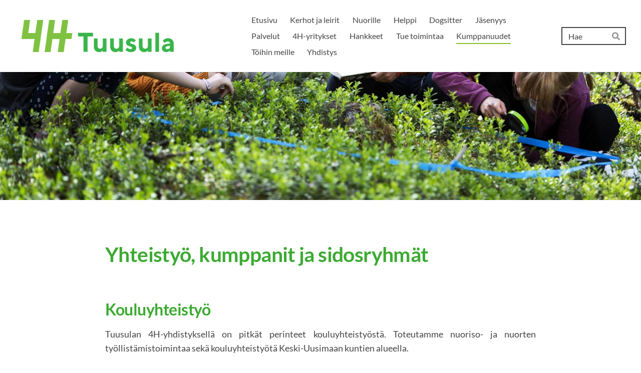

--- FILE ---
content_type: text/html; charset=utf-8
request_url: https://tuusula.4h.fi/kumppanuudet/
body_size: 11147
content:
<!DOCTYPE html>
<html class="no-js" lang="fi" data-consentbannerenabled>

<head>
  <title>Kumppanuudet - Tuusulan 4H-yhdistys ry.</title>
  <meta charset="utf-8">
  <meta name="viewport" content="width=device-width,initial-scale=1.0">
  <link rel="preconnect" href="https://fonts.avoine.com" crossorigin>
  <link rel="preconnect" href="https://bin.yhdistysavain.fi" crossorigin>
  <script data-cookieconsent="ignore">
    document.documentElement.classList.replace('no-js', 'js')
  </script>
  
  <link href="https://fonts.avoine.com/fonts/lato/ya.css" rel="stylesheet" class="font-import">
  <link rel="stylesheet" href="/@css/browsing-1.css?b1769602717s1659875820871">
  
<link rel="canonical" href="https://tuusula.4h.fi/kumppanuudet/"><meta name="description" content="Yhteistyö, kumppanit ja sidosryhmät Kouluyhteistyö Tuusulan 4H-yhdistyksellä on pitkät perinteet kouluyhteistyöstä. Toteutamme nuoriso- ja nuorten työllistämistoimintaa sekä kouluyhteistyötä…"><link rel="image_src" href="https://bin.yhdistysavain.fi/1564083/bUSSVxHO8EFrEYEJ7kW00XudAP/TZDE6475.jpg"><meta itemprop="name" content="Kumppanuudet"><meta itemprop="url" content="https://tuusula.4h.fi/kumppanuudet/"><meta itemprop="image" content="https://bin.yhdistysavain.fi/1564083/bUSSVxHO8EFrEYEJ7kW00XudAP/TZDE6475.jpg"><meta property="og:type" content="website"><meta property="og:title" content="Kumppanuudet"><meta property="og:url" content="https://tuusula.4h.fi/kumppanuudet/"><meta property="og:image" content="https://bin.yhdistysavain.fi/1564083/bUSSVxHO8EFrEYEJ7kW00XudAP/TZDE6475.jpg"><meta property="og:image:width" content="680"><meta property="og:image:height" content="680"><meta property="og:description" content="Yhteistyö, kumppanit ja sidosryhmät Kouluyhteistyö Tuusulan 4H-yhdistyksellä on pitkät perinteet kouluyhteistyöstä. Toteutamme nuoriso- ja nuorten työllistämistoimintaa sekä kouluyhteistyötä…"><meta property="og:site_name" content="Tuusulan 4H-yhdistys ry."><meta name="twitter:card" content="summary_large_image"><meta name="twitter:title" content="Kumppanuudet"><meta name="twitter:description" content="Yhteistyö, kumppanit ja sidosryhmät Kouluyhteistyö Tuusulan 4H-yhdistyksellä on pitkät perinteet kouluyhteistyöstä. Toteutamme nuoriso- ja nuorten työllistämistoimintaa sekä kouluyhteistyötä…"><meta name="twitter:image" content="https://bin.yhdistysavain.fi/1564083/bUSSVxHO8EFrEYEJ7kW00XudAP/TZDE6475.jpg"><link rel="preload" as="image" href="https://bin.yhdistysavain.fi/1564083/IxuHBpp1nlqY9zJcYgeT0XpyIo/tuusula_lapinakyva.png"><link rel="preload" as="image" href="https://bin.yhdistysavain.fi/1564083/vqVSewGffEUoPMSp29Ir0Xvv57/Metsasalapoliisit4_Marjaana%20Daily%20Hero.jpg" imagesrcset="https://bin.yhdistysavain.fi/1564083/vqVSewGffEUoPMSp29Ir0Xvv57@500&#x3D;laqOmAtwT7/Metsasalapoliisit4_Marjaana%20Daily%20Hero.jpg 500w, https://bin.yhdistysavain.fi/1564083/vqVSewGffEUoPMSp29Ir0Xvv57@1000&#x3D;P0fhldjaWQ/Metsasalapoliisit4_Marjaana%20Daily%20Hero.jpg 1000w, https://bin.yhdistysavain.fi/1564083/vqVSewGffEUoPMSp29Ir0Xvv57@1500&#x3D;MHvYHzxquh/Metsasalapoliisit4_Marjaana%20Daily%20Hero.jpg 1500w, https://bin.yhdistysavain.fi/1564083/vqVSewGffEUoPMSp29Ir0Xvv57@2000&#x3D;pemrqNpbzL/Metsasalapoliisit4_Marjaana%20Daily%20Hero.jpg 2000w, https://bin.yhdistysavain.fi/1564083/vqVSewGffEUoPMSp29Ir0Xvv57@2500&#x3D;3hvE4hUxMQ/Metsasalapoliisit4_Marjaana%20Daily%20Hero.jpg 2500w, https://bin.yhdistysavain.fi/1564083/vqVSewGffEUoPMSp29Ir0Xvv57@3000&#x3D;oxvTUwnXjh/Metsasalapoliisit4_Marjaana%20Daily%20Hero.jpg 3000w, https://bin.yhdistysavain.fi/1564083/vqVSewGffEUoPMSp29Ir0Xvv57@3500&#x3D;f7ywK1AgTN/Metsasalapoliisit4_Marjaana%20Daily%20Hero.jpg 3500w, https://bin.yhdistysavain.fi/1564083/vqVSewGffEUoPMSp29Ir0Xvv57/Metsasalapoliisit4_Marjaana%20Daily%20Hero.jpg 4000w">

  
  <script type="module" src="/@res/ssr-browsing/ssr-browsing.js?b1769602717"></script>
</head>

<body data-styles-page-id="1">
  
  
  <div id="app" class=""><a class="skip-link noindex" href="#start-of-content">Siirry sivun sisältöön</a><div class="bartender"><!----><div class="d4-mobile-bar noindex"><div class="d4-mobile-bar__col d4-mobile-bar__col--fill"><div class="d4-mobile-bar__item"><a class="d4-logo d4-logo--horizontal d4-logo--mobileBar noindex" href="/"><div class="d4-logo__image"></div><div class="d4-logo__textWrap"><span class="d4-logo__text">Tuusulan 4H-yhdistys ry.</span></div></a></div></div><div class="d4-mobile-bar__col"><button class="d4-mobile-bar__item d4-offcanvas-toggle" data-bartender-toggle="top"><span aria-hidden="true" class="icon d4-offcanvas-toggle__icon"><svg style="fill: currentColor; width: 17px; height: 17px" width="1792" height="1792" viewBox="0 0 1792 1792" xmlns="http://www.w3.org/2000/svg">
  <path d="M1664 1344v128q0 26-19 45t-45 19h-1408q-26 0-45-19t-19-45v-128q0-26 19-45t45-19h1408q26 0 45 19t19 45zm0-512v128q0 26-19 45t-45 19h-1408q-26 0-45-19t-19-45v-128q0-26 19-45t45-19h1408q26 0 45 19t19 45zm0-512v128q0 26-19 45t-45 19h-1408q-26 0-45-19t-19-45v-128q0-26 19-45t45-19h1408q26 0 45 19t19 45z"/>
</svg>
</span><span class="d4-offcanvas-toggle__text sr-only">Haku ja valikko</span></button></div><!----></div><div class="d4-canvas bartender__content"><header><div class="d4-background-layers"><div class="d4-background-layer d4-background-layer--brightness"></div><div class="d4-background-layer d4-background-layer--overlay"></div><div class="d4-background-layer d4-background-layer--fade"></div></div><div class="d4-header-wrapper"><div class="flex"><div class="flex__logo"><a class="d4-logo d4-logo--horizontal d4-logo--legacy noindex" href="/"><div class="d4-logo__image"></div><div class="d4-logo__textWrap"><span class="d4-logo__text">Tuusulan 4H-yhdistys ry.</span></div></a></div><div class="flex__nav"><nav class="d4-main-nav"><ul class="d4-main-nav__list" tabindex="-1"><!--[--><li class="d4-main-nav__item d4-main-nav__item--level-1"><a class="d4-main-nav__link" href="/" aria-current="false"><!----><span class="d4-main-nav__title">Etusivu</span><!----></a><!----></li><li class="d4-main-nav__item d4-main-nav__item--level-1 nav__item--has-children"><a class="d4-main-nav__link" href="/kerhot-ja-leirit/" aria-current="false"><!----><span class="d4-main-nav__title">Kerhot ja leirit</span><!----></a><!----></li><li class="d4-main-nav__item d4-main-nav__item--level-1 nav__item--has-children"><a class="d4-main-nav__link" href="/nuorille/" aria-current="false"><!----><span class="d4-main-nav__title">Nuorille</span><!----></a><!----></li><li class="d4-main-nav__item d4-main-nav__item--level-1 nav__item--has-children"><a class="d4-main-nav__link" href="/helppi/" aria-current="false"><!----><span class="d4-main-nav__title">Helppi</span><!----></a><!----></li><li class="d4-main-nav__item d4-main-nav__item--level-1"><a class="d4-main-nav__link" href="/dogsitter/" aria-current="false"><!----><span class="d4-main-nav__title">Dogsitter</span><!----></a><!----></li><li class="d4-main-nav__item d4-main-nav__item--level-1"><a class="d4-main-nav__link" href="/jasenyys/" aria-current="false"><!----><span class="d4-main-nav__title">Jäsenyys</span><!----></a><!----></li><li class="d4-main-nav__item d4-main-nav__item--level-1 nav__item--has-children"><a class="d4-main-nav__link" href="/palvelut/" aria-current="false"><!----><span class="d4-main-nav__title">Palvelut</span><!----></a><!----></li><li class="d4-main-nav__item d4-main-nav__item--level-1 nav__item--has-children"><a class="d4-main-nav__link" href="/4h-yritykset/" aria-current="false"><!----><span class="d4-main-nav__title">4H-yritykset</span><!----></a><!----></li><li class="d4-main-nav__item d4-main-nav__item--level-1 nav__item--has-children"><a class="d4-main-nav__link" href="/hankkeet/" aria-current="false"><!----><span class="d4-main-nav__title">Hankkeet</span><!----></a><!----></li><li class="d4-main-nav__item d4-main-nav__item--level-1 nav__item--has-children"><a class="d4-main-nav__link" href="/tue-toimintaa/" aria-current="false"><!----><span class="d4-main-nav__title">Tue toimintaa</span><!----></a><!----></li><li class="d4-main-nav__item d4-main-nav__item--level-1 d4-main-nav__item--parent d4-main-nav__item--current"><a class="d4-main-nav__link" href="/kumppanuudet/" aria-current="page"><!----><span class="d4-main-nav__title">Kumppanuudet</span><!----></a><!----></li><li class="d4-main-nav__item d4-main-nav__item--level-1 nav__item--has-children"><a class="d4-main-nav__link" href="/toihin-meille/" aria-current="false"><!----><span class="d4-main-nav__title">Töihin meille</span><!----></a><!----></li><li class="d4-main-nav__item d4-main-nav__item--level-1 nav__item--has-children"><a class="d4-main-nav__link" href="/yhdistys/" aria-current="false"><!----><span class="d4-main-nav__title">Yhdistys</span><!----></a><!----></li><!--]--></ul></nav><form action="/@search" method="get" class="d4-theme-search noindex d4-theme-search--header"><div class="d4-theme-search__field d4-theme-search__field--query"><label for="search-desktop-q" class="d4-theme-search__label sr-only">Haku</label><input class="d4-theme-search__input" type="search" id="search-desktop-q" name="q" placeholder="Hae" autocomplete="off" required><button class="d4-theme-search__submit" type="submit"><span aria-hidden="true" class="icon d4-theme-search__icon"><svg style="fill: currentColor; width: 12px; height: 12px" xmlns="http://www.w3.org/2000/svg" viewBox="0 0 512 512"><path d="M505 442.7L405.3 343c-4.5-4.5-10.6-7-17-7H372c27.6-35.3 44-79.7 44-128C416 93.1 322.9 0 208 0S0 93.1 0 208s93.1 208 208 208c48.3 0 92.7-16.4 128-44v16.3c0 6.4 2.5 12.5 7 17l99.7 99.7c9.4 9.4 24.6 9.4 33.9 0l28.3-28.3c9.4-9.4 9.4-24.6.1-34zM208 336c-70.7 0-128-57.2-128-128 0-70.7 57.2-128 128-128 70.7 0 128 57.2 128 128 0 70.7-57.2 128-128 128z"></path></svg>
</span><span class="sr-only">Hae</span></button></div></form></div></div></div><!--[--><!--]--></header><div class="d4-canvas-wrapper"><div class="content"><!----><main role="main" id="start-of-content"><div class="zone-container"><div class="zone" data-zone-id="50main"><!----><!--[--><!--[--><div class="widget-container" id="wc-zCC1DOTon9MqsItqJzbK"><div id="widget-zCC1DOTon9MqsItqJzbK" class="widget widget-text"><!--[--><div><h1>Yhteistyö, kumppanit ja sidosryhmät</h1></div><!--]--></div></div><!--]--><!--[--><div class="widget-container" id="wc-tCy5msLFda0l4gwEdw3n"><div id="widget-tCy5msLFda0l4gwEdw3n" class="widget widget-spacer" style="padding-bottom:4%;"><!--[--><!--]--></div></div><!--]--><!--[--><div class="widget-container" id="wc-9Hadqsd19xVaLf5xO8LX"><div id="widget-9Hadqsd19xVaLf5xO8LX" class="widget widget-text"><!--[--><div><h2>Kouluyhteistyö</h2></div><!--]--></div></div><!--]--><!--[--><div class="widget-container" id="wc-jfwXVlpu3pVaCfwT7h8H"><div id="widget-jfwXVlpu3pVaCfwT7h8H" class="widget widget-text"><!--[--><div><p style="text-align:justify">Tuusulan 4H-yhdistyksellä on pitkät perinteet kouluyhteistyöstä. Toteutamme nuoriso- ja nuorten työllistämistoimintaa sekä kouluyhteistyötä Keski-Uusimaan kuntien alueella. </p><p style="text-align:justify">Kaipaako koulupäivä piristystä? Kerho, teemapäivä, 4H Cafe -tapahtuma tai muu tempaus täydentää kouluarkea toiminnallisella tavalla ja tarjoaa mahdollisuuden uusiin oppimiskokemuksiin.</p><p style="text-align:justify">Kouluyhteistyö suunnitellaan yhdessä koulun tarpeiden mukaan, esimerkiksi metsä- ja luonto-opetuksen tavoitteita noudattaen. </p><p style="text-align:justify"><a href="/yhdistys/yhteystiedot/" rel="noopener" target="_blank">Ota yhteyttä</a>, niin suunnitellaan yhdessä lisää!</p></div><!--]--></div></div><!--]--><!--[--><div class="widget-container" id="wc-oGCxttRZmssuFz0GQ0TO"><div id="widget-oGCxttRZmssuFz0GQ0TO" class="widget widget-spacer" style="padding-bottom:4%;"><!--[--><!--]--></div></div><!--]--><!--[--><div id="wc-8VF38aPPa9ccoGXZcYK3" class="grid"><!----><!----><!--[--><div class="col col--30 col--first"><!--[--><div class="widget-container" id="wc-x0ozNDaCUoAioj5g1jhB"><div id="widget-x0ozNDaCUoAioj5g1jhB" class="widget widget-text"><!--[--><div><h2 style="text-align:justify">Metsäpäivät</h2><p style="text-align:justify">4H-Metsäpäivät toteutetaan keväisin. Ruotsinkylän tutkimusmetsään kokoontuu tuusulalaisia 1.-3.-luokkalaisia tutustumaan monipuolisesti metsän kestävään käyttöön, hoitoon ja metsäluontoon. </p><p style="text-align:justify">Metsäpäivän aikana oppilasryhmät kiertävät opettajan johdolla pienen metsäreitin, jonka varrella on neljä ohjattua rastia. Metsäkierroksen päätteeksi oppilaat kokoontuvat nuotiolle syömään eväitä. Metsäkierroksen kesto on noin kaksi tuntia. </p><p style="text-align:justify"><strong>Mukana Metsäpäivillä ovat 4H:n lisäksi Suomen Metsäsäätiö, Uusimaan Riistanhoitoyhdistys, Metsä Group, Luontoliitto ja Luontokoulu Naakka.</strong></p></div><!--]--></div></div><!--]--></div><div class="col col--30 col--last"><!--[--><div class="widget-container" id="wc-pVxfbnWvRosuawhrAhmQ"><div id="widget-pVxfbnWvRosuawhrAhmQ" class="widget widget-spacer" style="padding-bottom:2%;"><!--[--><!--]--></div></div><div class="widget-container" id="wc-FlAUusyL8mBBjDQ7ahUW"><div id="widget-FlAUusyL8mBBjDQ7ahUW" class="widget widget-image"><!--[--><figure class="widget-image__figure"><div class="d4-image-container" style="max-width:680px;"><div style="padding-bottom:100%;"><img src="https://bin.yhdistysavain.fi/1564083/bUSSVxHO8EFrEYEJ7kW00XudAP/TZDE6475.jpg" width="680" height="680" alt></div></div><!----></figure><!--]--></div></div><!--]--></div><!--]--></div><!--]--><!--[--><div class="widget-container" id="wc-PbX7OaVyJfeeDkyXTj3I"><div id="widget-PbX7OaVyJfeeDkyXTj3I" class="widget widget-spacer" style="padding-bottom:8%;"><!--[--><!--]--></div></div><!--]--><!--[--><div id="wc-SdltUlJEqDjXGBErDPj2" class="grid"><!----><!----><!--[--><div class="col col--30 col--first"><!--[--><div class="widget-container" id="wc-gwifLestbgzZDwE4UgIr"><div id="widget-gwifLestbgzZDwE4UgIr" class="widget widget-text"><!--[--><div><h2 style="text-align:justify"><strong>4H Cafe -tapahtumassa on kesätyöideoita ilmassa</strong></h2><p style="text-align:justify">Opetus- ja kulttuuriministeriön rahoittaman hankkeen pohjalta luodussa Kadonneen kesätyön metsästys -kampanjassa tuetaan etenkin 15–17-vuotiaiden nuorten työllistymistä. </p><p style="text-align:justify">Kampanjaan kuuluvat keskeisesti paikalliset 4H Cafe -tapahtumat, jotka ovat suunnattu ilman kesätyötä jääneille nuorille.</p><p style="text-align:justify"><a href="https://kadonnutkesatyo.4h.fi/" rel="noopener" target="_blank">https://kadonnutkesatyo.4h.fi/</a></p></div><!--]--></div></div><!--]--></div><div class="col col--30 col--last"><!--[--><div class="widget-container" id="wc-K1eVJZ6QDTHjkgPkevUb"><div id="widget-K1eVJZ6QDTHjkgPkevUb" class="widget widget-spacer" style="padding-bottom:2%;"><!--[--><!--]--></div></div><div class="widget-container" id="wc-0fuor96RWKSN92w3VoJz"><div id="widget-0fuor96RWKSN92w3VoJz" class="widget widget-image"><!--[--><figure class="widget-image__figure"><div class="d4-image-container" style="max-width:3648px;"><div style="padding-bottom:76.45285087719299%;"><img src="https://bin.yhdistysavain.fi/1564083/t7iE5CCLhPQoqZadvr2X0XueNi@1000=tLdl6CG4Oc/4H%20Cafe_kuva2%20Jenni%20Tuhkanen.jpg" srcset="https://bin.yhdistysavain.fi/1564083/t7iE5CCLhPQoqZadvr2X0XueNi@500=d3WfhZd2hZ/4H%20Cafe_kuva2%20Jenni%20Tuhkanen.jpg 500w, https://bin.yhdistysavain.fi/1564083/t7iE5CCLhPQoqZadvr2X0XueNi@1000=tLdl6CG4Oc/4H%20Cafe_kuva2%20Jenni%20Tuhkanen.jpg 1000w, https://bin.yhdistysavain.fi/1564083/t7iE5CCLhPQoqZadvr2X0XueNi@1500=seX3U5wqKD/4H%20Cafe_kuva2%20Jenni%20Tuhkanen.jpg 1500w, https://bin.yhdistysavain.fi/1564083/t7iE5CCLhPQoqZadvr2X0XueNi@2000=CHtu7xYTBE/4H%20Cafe_kuva2%20Jenni%20Tuhkanen.jpg 2000w, https://bin.yhdistysavain.fi/1564083/t7iE5CCLhPQoqZadvr2X0XueNi@2500=r6lVzHjHXc/4H%20Cafe_kuva2%20Jenni%20Tuhkanen.jpg 2500w, https://bin.yhdistysavain.fi/1564083/t7iE5CCLhPQoqZadvr2X0XueNi@3000=3RkTwMCGZh/4H%20Cafe_kuva2%20Jenni%20Tuhkanen.jpg 3000w, https://bin.yhdistysavain.fi/1564083/t7iE5CCLhPQoqZadvr2X0XueNi/4H%20Cafe_kuva2%20Jenni%20Tuhkanen.jpg 3648w" width="3648" height="2789" alt></div></div><!----></figure><!--]--></div></div><!--]--></div><!--]--></div><!--]--><!--[--><div class="widget-container" id="wc-hsZyeDH9zSxAmxotPYGD"><div id="widget-hsZyeDH9zSxAmxotPYGD" class="widget widget-spacer" style="padding-bottom:10%;"><!--[--><!--]--></div></div><!--]--><!--[--><div class="widget-container" id="wc-B6xNiUypnGFmx5qTp5cb"><div id="widget-B6xNiUypnGFmx5qTp5cb" class="widget widget-spacer" style="padding-bottom:2%;"><!--[--><!--]--></div></div><!--]--><!--[--><div id="wc-DvEhAHpojnwjx06XQHiG" class="grid"><!----><!----><!--[--><div class="col col--30 col--first"><!--[--><div class="widget-container" id="wc-lSHfeCOEgLpMvgbRC1gZ"><div id="widget-lSHfeCOEgLpMvgbRC1gZ" class="widget widget-text"><!--[--><div><h2 style="text-align:justify">Ajokortti työelämään -kurssi</h2><h3>Opettajille ja yhteistyökumppaneille</h3><p style="text-align:justify">Ajokortti työelämään on 0,5 opintopisteen laajuinen kurssi, jonka osaamistavoitteet ovat EQF-tasolla 3. Kurssin suorittanut osaa kertoa perusasioita työnhausta, työelämän käytännöistä ja asiakaspalvelusta. Opintopisteytetyn todistuksen myöntää Opintokeskus Sivis.</p><p style="text-align:justify">4H-yhdistykset järjestävät yhteistyössä yläkoulujen kanssa Ajokortti työelämään -kursseja ympäri Suomen. Kurssi sopii esimerkiksi ennen TET-jaksoa suoritettavaksi.</p><p style="text-align:justify">Koulutetaan yhdessä nuoret työelämän alkuun!</p></div><!--]--></div></div><!--]--></div><div class="col col--30 col--last"><!--[--><div class="widget-container" id="wc-dW318DqZtsK0mDYRQfvp"><div id="widget-dW318DqZtsK0mDYRQfvp" class="widget widget-spacer" style="padding-bottom:2%;"><!--[--><!--]--></div></div><div class="widget-container" id="wc-1YnZk4AvhhjI3po6JjCT"><div id="widget-1YnZk4AvhhjI3po6JjCT" class="widget widget-image"><!--[--><figure class="widget-image__figure"><div class="d4-image-container" style="max-width:300px;"><div style="padding-bottom:100%;"><img src="https://bin.yhdistysavain.fi/1564083/Q4i2W18vGda3okqBEo3h0XwqQK/ajokorttityoelamaan19-300x300-1.png" width="300" height="300" alt></div></div><!----></figure><!--]--></div></div><!--]--></div><!--]--></div><!--]--><!--[--><div class="widget-container" id="wc-1mg9hXvCEIbPxTY6ZWq4"><div id="widget-1mg9hXvCEIbPxTY6ZWq4" class="widget widget-spacer" style="padding-bottom:2%;"><!--[--><!--]--></div></div><!--]--><!--[--><div class="widget-container" id="wc-QOKUe4l30j3aR3ISTVtb"><div id="widget-QOKUe4l30j3aR3ISTVtb" class="widget widget-text"><!--[--><div><blockquote><p><em>Tosi paljon tuli uutta tietoa esimerkiks noista eri lomakkeista, kuten CV:n laatimisesta.</em></p><p><em>Oppi paljon uutta ja tietää paremmin millä asenteella menee työhaastatteluun.</em></p><p><em>Ytimekäs kurssi, jossa oppi paljon työelämästä. Uskon kurssista olevan paljon hyötyä tulevaisuudessa.</em></p><p><em>Yrittäjävierailu oli tosi hyvä juttu.</em></p><p><em>Ihan mahtava päivä verrattuna normikoulupäivään!</em></p></blockquote></div><!--]--></div></div><!--]--><!--[--><div class="widget-container" id="wc-glQpPxD5yRizTOxbRd7U"><div id="widget-glQpPxD5yRizTOxbRd7U" class="widget widget-spacer" style="padding-bottom:15%;"><!--[--><!--]--></div></div><!--]--><!--[--><div class="widget-container" id="wc-3xtx9lUrhK59zp762QXG"><div id="widget-3xtx9lUrhK59zp762QXG" class="widget widget-text"><!--[--><div><h1><strong>4H Tuusulan yhteistyökumppanit</strong></h1></div><!--]--></div></div><!--]--><!--[--><div id="wc-1BiDdVk6VFV0MxmpR8Ob" class="grid"><!----><!----><!--[--><div class="col col--30 col--first"><!--[--><div class="widget-container" id="wc-E8RN0KtU7uqygEe96h3G"><div id="widget-E8RN0KtU7uqygEe96h3G" class="widget widget-spacer" style="padding-bottom:2%;"><!--[--><!--]--></div></div><div class="widget-container" id="wc-eDZZ7vcih5QuKbix1PqX"><div id="widget-eDZZ7vcih5QuKbix1PqX" class="widget widget-image"><!--[--><figure class="widget-image__figure"><div class="d4-image-container" style="max-width:1440px;"><a href="https://www.tuusula.fi/" target="_blank" aria-label="Siirry sivulle https://www.tuusula.fi/" style="padding-bottom:28.958333333333332%;"><img src="https://bin.yhdistysavain.fi/1564083/fkm6fWuWAAei19zhWSAE0XxYnt@1000=cYrBKZpq1X/Tuusula_logo.jpg" srcset="https://bin.yhdistysavain.fi/1564083/fkm6fWuWAAei19zhWSAE0XxYnt@500=ApdON04O50/Tuusula_logo.jpg 500w, https://bin.yhdistysavain.fi/1564083/fkm6fWuWAAei19zhWSAE0XxYnt@1000=cYrBKZpq1X/Tuusula_logo.jpg 1000w, https://bin.yhdistysavain.fi/1564083/fkm6fWuWAAei19zhWSAE0XxYnt/Tuusula_logo.jpg 1440w" width="1440" height="417" alt></a></div><figcaption class="widget-image__figcaption">Järjestämme nuorisotoimintaa yhdessä Tuusulan kunnan kanssa.</figcaption></figure><!--]--></div></div><!--]--></div><div class="col col--30 col--last"><!--[--><div class="widget-container" id="wc-wJl09D67aXN4PSTxO8Bd"><div id="widget-wJl09D67aXN4PSTxO8Bd" class="widget widget-spacer" style="padding-bottom:2%;"><!--[--><!--]--></div></div><div class="widget-container" id="wc-RQysvmQnUigQV0ogpLSY"><div id="widget-RQysvmQnUigQV0ogpLSY" class="widget widget-image"><!--[--><figure class="widget-image__figure"><div class="d4-image-container" style=""><a href="https://www.hyvinkaa.fi/" target="_blank" aria-label="Siirry sivulle https://www.hyvinkaa.fi/" style="padding-bottom:21.35593220338983%;"><img src="https://bin.yhdistysavain.fi/1564083/q5Aq7oFHeAF1GaSLKyfD0XxYt8/logo-horizontal-cropped.svg" width="295" height="63" alt></a></div><figcaption class="widget-image__figcaption">Järjestämme nuorisotoimintaa yhdessä Hyvinkään kunnan kanssa.</figcaption></figure><!--]--></div></div><!--]--></div><!--]--></div><!--]--><!--[--><div id="wc-xkC2wprPzIq1z5ABMDmQ" class="grid"><!----><!----><!--[--><div class="col col--20 col--first"><!--[--><div class="widget-container" id="wc-IXEBy1UkWnpPIlpzSIl7"><div id="widget-IXEBy1UkWnpPIlpzSIl7" class="widget widget-image"><!--[--><figure class="widget-image__figure"><div class="d4-image-container" style="max-width:1536px;"><a href="https://www.emory.fi/" aria-label="Siirry sivulle https://www.emory.fi/" style="padding-bottom:100%;"><img data-src="https://bin.yhdistysavain.fi/1564083/PEfDbLxsUc0QcrtR99V10XwaN0@1000=lNXCJgvSlz/Leader%20logo%20rgb%20EU%20ISO%5B90762%5D.jpg" data-srcset="https://bin.yhdistysavain.fi/1564083/PEfDbLxsUc0QcrtR99V10XwaN0@500=oJ6JnVqN1b/Leader%20logo%20rgb%20EU%20ISO%5B90762%5D.jpg 500w, https://bin.yhdistysavain.fi/1564083/PEfDbLxsUc0QcrtR99V10XwaN0@1000=lNXCJgvSlz/Leader%20logo%20rgb%20EU%20ISO%5B90762%5D.jpg 1000w, https://bin.yhdistysavain.fi/1564083/PEfDbLxsUc0QcrtR99V10XwaN0/Leader%20logo%20rgb%20EU%20ISO%5B90762%5D.jpg 1536w" width="1536" height="1536" alt></a></div><figcaption class="widget-image__figcaption">Leader Emo ry:n rahoittamaan Vihreä tehtävä: kestävä tulevaisuus -hankkeen tavoitteena on kehittää ja tarjota Keski-Uudenmaan lapsille ja nuorille toiminnallisia konkreettisia keinoja vaikuttaa omaan lähiympäristöön kestävän kehityksen ja kiertotalouden näkökulmista.</figcaption></figure><!--]--></div></div><!--]--></div><div class="col col--20"><!--[--><div class="widget-container" id="wc-xcA6xdbZiqkrj4O4kYV4"><div id="widget-xcA6xdbZiqkrj4O4kYV4" class="widget widget-spacer" style="padding-bottom:5%;"><!--[--><!--]--></div></div><div class="widget-container" id="wc-NVjKPhoEgRnzmJElRsHM"><div id="widget-NVjKPhoEgRnzmJElRsHM" class="widget widget-image"><!--[--><figure class="widget-image__figure"><div class="d4-image-container" style="max-width:800px;"><div style="padding-bottom:48.5%;"><img data-src="https://bin.yhdistysavain.fi/1564083/MQKHfVQ6A5TdWwvzexqD0XudBe/MMS-Logo_PMS.jpeg" data-srcset="https://bin.yhdistysavain.fi/1564083/MQKHfVQ6A5TdWwvzexqD0XudBe@500=5tUyAVxiZK/MMS-Logo_PMS.jpeg 500w, https://bin.yhdistysavain.fi/1564083/MQKHfVQ6A5TdWwvzexqD0XudBe/MMS-Logo_PMS.jpeg 800w" width="800" height="388" alt></div></div><figcaption class="widget-image__figcaption">Bussikuljetukset Metsäpäivillä  rahoittaa Metsämiesten Säätiö</figcaption></figure><!--]--></div></div><div class="widget-container" id="wc-QkSYKlSE7jtwdPcEr03e"><div id="widget-QkSYKlSE7jtwdPcEr03e" class="widget widget-image"><!--[--><figure class="widget-image__figure"><div class="d4-image-container" style="max-width:204px;"><div style="padding-bottom:100%;"><img data-src="https://bin.yhdistysavain.fi/1564083/JChMhj2e9wOMskvbmNG50XudWz/Hae%20meille%20kes%C3%A4duuniin!.png" width="204" height="204" alt></div></div><figcaption class="widget-image__figcaption">4H-Tuusula on mukana Kesäduuni OP:n piikkiin -kampanjassa, jossa OP Uusimaa tarjoaa työnantajana toimivalle yhdistykselle tuen nuoren (15-17 v.) työllistämiseksi.</figcaption></figure><!--]--></div></div><!--]--></div><div class="col col--20 col--last"><!--[--><div class="widget-container" id="wc-8C9vo6JffZyH61OpOEd7"><div id="widget-8C9vo6JffZyH61OpOEd7" class="widget widget-spacer" style="padding-bottom:2%;"><!--[--><!--]--></div></div><div class="widget-container" id="wc-cRWPHE6NUrVD8lk0yQGH"><div id="widget-cRWPHE6NUrVD8lk0yQGH" class="widget widget-image"><!--[--><figure class="widget-image__figure"><div class="d4-image-container" style="max-width:679px;"><a href="/nuorille/ysit-toihin/" aria-label="Siirry sivulle /nuorille/ysit-toihin/" style="padding-bottom:42.56259204712813%;"><img data-src="https://bin.yhdistysavain.fi/1564083/FWtwocC22k72mXdNVYQv0XudHS/kesatyo%CC%88haaste_duunitori.png" width="679" height="289" alt></a></div><figcaption class="widget-image__figcaption">Ysit töihin – Duunitori ja 4H tukevat yhdessä nuorten työllistymistä</figcaption></figure><!--]--></div></div><!--]--></div><!--]--></div><!--]--><!--[--><div id="wc-GkRuB10GQ2R4M5ZNtZYj" class="grid"><!----><!----><!--[--><div class="col col--30 col--first"><!--[--><div class="widget-container" id="wc-uYGXVuUWrdN9yOOamOvt"><div id="widget-uYGXVuUWrdN9yOOamOvt" class="widget widget-spacer" style="padding-bottom:5%;"><!--[--><!--]--></div></div><!--]--></div><div class="col col--30 col--last"><!--[--><div class="widget-container" id="wc-Nwj1A8TVonvfeSJMsog2"><div id="widget-Nwj1A8TVonvfeSJMsog2" class="widget widget-spacer" style="padding-bottom:5%;"><!--[--><!--]--></div></div><!--]--></div><!--]--></div><!--]--><!--]--><!----></div><!----></div></main></div><footer class="d4-footer"><div class="d4-footer__wrap flex"><div class="d4-footer__copylogin copylogin"><span><a id="login-link" href="/@admin/website/?page=%2Fkumppanuudet%2F" target="_top" rel="nofollow" aria-label="Kirjaudu sivustolle"> © </a> Tuusulan 4H-yhdistys ry.</span></div><div class="d4-footer__menu footer-menu" data-widget-edit-tip=""><ul><li><a href="https://tuusula.4h.fi/yhdistys/tietosuoja/">Tietosuojaseloste</a></li><li><a href="/@cookies">Evästeet</a></li><li class="footer-menu__iconItem"><a class="footer-menu__iconLink" href="https://www.facebook.com/4HTuusula/" target="_blank"><span aria-hidden="true" class="icon footer-menu__icon"><svg style="fill: currentColor; width: 16px; height: 16px" width="1792" height="1792" viewBox="0 0 1792 1792" xmlns="http://www.w3.org/2000/svg" fill="#819798">
  <path d="M1343 12v264h-157q-86 0-116 36t-30 108v189h293l-39 296h-254v759h-306v-759h-255v-296h255v-218q0-186 104-288.5t277-102.5q147 0 228 12z"/>
</svg>
</span><span class="sr-only">Facebook</span></a></li><!----><li class="footer-menu__iconItem"><a class="footer-menu__iconLink" href="https://www.instagram.com/4htuusula/" target="_blank"><span aria-hidden="true" class="icon footer-menu__icon"><svg style="fill: currentColor; width: 16px; height: 16px" xmlns="http://www.w3.org/2000/svg" viewBox="0 0 448 512">
  <path d="M224.1 141c-63.6 0-114.9 51.3-114.9 114.9s51.3 114.9 114.9 114.9S339 319.5 339 255.9 287.7 141 224.1 141zm0 189.6c-41.1 0-74.7-33.5-74.7-74.7s33.5-74.7 74.7-74.7 74.7 33.5 74.7 74.7-33.6 74.7-74.7 74.7zm146.4-194.3c0 14.9-12 26.8-26.8 26.8-14.9 0-26.8-12-26.8-26.8s12-26.8 26.8-26.8 26.8 12 26.8 26.8zm76.1 27.2c-1.7-35.9-9.9-67.7-36.2-93.9-26.2-26.2-58-34.4-93.9-36.2-37-2.1-147.9-2.1-184.9 0-35.8 1.7-67.6 9.9-93.9 36.1s-34.4 58-36.2 93.9c-2.1 37-2.1 147.9 0 184.9 1.7 35.9 9.9 67.7 36.2 93.9s58 34.4 93.9 36.2c37 2.1 147.9 2.1 184.9 0 35.9-1.7 67.7-9.9 93.9-36.2 26.2-26.2 34.4-58 36.2-93.9 2.1-37 2.1-147.8 0-184.8zM398.8 388c-7.8 19.6-22.9 34.7-42.6 42.6-29.5 11.7-99.5 9-132.1 9s-102.7 2.6-132.1-9c-19.6-7.8-34.7-22.9-42.6-42.6-11.7-29.5-9-99.5-9-132.1s-2.6-102.7 9-132.1c7.8-19.6 22.9-34.7 42.6-42.6 29.5-11.7 99.5-9 132.1-9s102.7-2.6 132.1 9c19.6 7.8 34.7 22.9 42.6 42.6 11.7 29.5 9 99.5 9 132.1s2.7 102.7-9 132.1z"/>
</svg>
</span><span class="sr-only">Instagram</span></a></li><li><a href="https://www.yhdistysavain.fi" class="made-with" target="_blank" rel="noopener">Tehty Yhdistysavaimella</a></li></ul></div></div></footer></div></div><div class="d4-offcanvas d4-offcanvas--top bartender__bar bartender__bar--top" aria-label="Haku ja valikko" mode="float"><div class="d4-offcanvas__searchWrapper"><form action="/@search" method="get" class="d4-theme-search noindex d4-theme-search--mobile"><div class="d4-theme-search__field d4-theme-search__field--query"><label for="search-mobile-q" class="d4-theme-search__label sr-only">Haku</label><input class="d4-theme-search__input" type="search" id="search-mobile-q" name="q" placeholder="Hae" autocomplete="off" required><button class="d4-theme-search__submit" type="submit"><span aria-hidden="true" class="icon d4-theme-search__icon"><svg style="fill: currentColor; width: 12px; height: 12px" xmlns="http://www.w3.org/2000/svg" viewBox="0 0 512 512"><path d="M505 442.7L405.3 343c-4.5-4.5-10.6-7-17-7H372c27.6-35.3 44-79.7 44-128C416 93.1 322.9 0 208 0S0 93.1 0 208s93.1 208 208 208c48.3 0 92.7-16.4 128-44v16.3c0 6.4 2.5 12.5 7 17l99.7 99.7c9.4 9.4 24.6 9.4 33.9 0l28.3-28.3c9.4-9.4 9.4-24.6.1-34zM208 336c-70.7 0-128-57.2-128-128 0-70.7 57.2-128 128-128 70.7 0 128 57.2 128 128 0 70.7-57.2 128-128 128z"></path></svg>
</span><span class="sr-only">Hae</span></button></div></form></div><nav class="d4-mobile-nav"><ul class="d4-mobile-nav__list" tabindex="-1"><!--[--><li class="d4-mobile-nav__item d4-mobile-nav__item--level-1"><a class="d4-mobile-nav__link" href="/" aria-current="false"><!----><span class="d4-mobile-nav__title">Etusivu</span><!----></a><!----></li><li class="d4-mobile-nav__item d4-mobile-nav__item--level-1 d4-mobile-nav__item--has-children"><a class="d4-mobile-nav__link" href="/kerhot-ja-leirit/" aria-current="false"><!----><span class="d4-mobile-nav__title">Kerhot ja leirit</span><!----></a><!--[--><button class="navExpand navExpand--active" data-text-expand="Näytä sivun Kerhot ja leirit alasivut" data-text-unexpand="Piilota sivun Kerhot ja leirit alasivut" aria-label="Näytä sivun Kerhot ja leirit alasivut" aria-controls="nav__list--4" aria-expanded="true"><span aria-hidden="true" class="icon navExpand__icon navExpand__icon--plus"><svg style="fill: currentColor; width: 14px; height: 14px" width="11" height="11" viewBox="0 0 11 11" xmlns="http://www.w3.org/2000/svg">
  <path d="M11 5.182v.636c0 .227-.08.42-.24.58-.158.16-.35.238-.578.238H6.636v3.546c0 .227-.08.42-.238.58-.16.158-.353.238-.58.238h-.636c-.227 0-.42-.08-.58-.24-.16-.158-.238-.35-.238-.578V6.636H.818c-.227 0-.42-.08-.58-.238C.08 6.238 0 6.045 0 5.818v-.636c0-.227.08-.42.24-.58.158-.16.35-.238.578-.238h3.546V.818c0-.227.08-.42.238-.58.16-.158.353-.238.58-.238h.636c.227 0 .42.08.58.24.16.158.238.35.238.578v3.546h3.546c.227 0 .42.08.58.238.158.16.238.353.238.58z" fill-rule="nonzero"/>
</svg>
</span><span aria-hidden="true" class="icon navExpand__icon navExpand__icon--minus"><svg style="fill: currentColor; width: 14px; height: 14px" width="1792" height="1792" viewBox="0 0 1792 1792" xmlns="http://www.w3.org/2000/svg">
  <path d="M1600 736v192q0 40-28 68t-68 28h-1216q-40 0-68-28t-28-68v-192q0-40 28-68t68-28h1216q40 0 68 28t28 68z"/>
</svg>
</span></button><ul class="d4-mobile-nav__list" tabindex="-1" id="nav__list--4" aria-label="Sivun Kerhot ja leirit alasivut"><!--[--><li class="d4-mobile-nav__item d4-mobile-nav__item--level-2 d4-mobile-nav__item--has-children"><a class="d4-mobile-nav__link" href="/kerhot-ja-leirit/kerhot/" aria-current="false"><!----><span class="d4-mobile-nav__title">Kerhot</span><!----></a><!--[--><button class="navExpand navExpand--active" data-text-expand="Näytä sivun Kerhot alasivut" data-text-unexpand="Piilota sivun Kerhot alasivut" aria-label="Näytä sivun Kerhot alasivut" aria-controls="nav__list--3" aria-expanded="true"><span aria-hidden="true" class="icon navExpand__icon navExpand__icon--plus"><svg style="fill: currentColor; width: 14px; height: 14px" width="11" height="11" viewBox="0 0 11 11" xmlns="http://www.w3.org/2000/svg">
  <path d="M11 5.182v.636c0 .227-.08.42-.24.58-.158.16-.35.238-.578.238H6.636v3.546c0 .227-.08.42-.238.58-.16.158-.353.238-.58.238h-.636c-.227 0-.42-.08-.58-.24-.16-.158-.238-.35-.238-.578V6.636H.818c-.227 0-.42-.08-.58-.238C.08 6.238 0 6.045 0 5.818v-.636c0-.227.08-.42.24-.58.158-.16.35-.238.578-.238h3.546V.818c0-.227.08-.42.238-.58.16-.158.353-.238.58-.238h.636c.227 0 .42.08.58.24.16.158.238.35.238.578v3.546h3.546c.227 0 .42.08.58.238.158.16.238.353.238.58z" fill-rule="nonzero"/>
</svg>
</span><span aria-hidden="true" class="icon navExpand__icon navExpand__icon--minus"><svg style="fill: currentColor; width: 14px; height: 14px" width="1792" height="1792" viewBox="0 0 1792 1792" xmlns="http://www.w3.org/2000/svg">
  <path d="M1600 736v192q0 40-28 68t-68 28h-1216q-40 0-68-28t-28-68v-192q0-40 28-68t68-28h1216q40 0 68 28t28 68z"/>
</svg>
</span></button><ul class="d4-mobile-nav__list" tabindex="-1" id="nav__list--3" aria-label="Sivun Kerhot alasivut"><!--[--><li class="d4-mobile-nav__item d4-mobile-nav__item--level-3"><a class="d4-mobile-nav__link" href="/kerhot-ja-leirit/kerhot/kerhoilmoittautuminen/" aria-current="false"><!----><span class="d4-mobile-nav__title">Kerhoilmoittautuminen</span><!----></a><!----></li><li class="d4-mobile-nav__item d4-mobile-nav__item--level-3 d4-mobile-nav__item--has-children"><a class="d4-mobile-nav__link" href="/kerhot-ja-leirit/kerhot/tuusulan-kerhot/" aria-current="false"><!----><span class="d4-mobile-nav__title">Tuusulan kerhot</span><!----></a><!--[--><button class="navExpand navExpand--active" data-text-expand="Näytä sivun Tuusulan kerhot alasivut" data-text-unexpand="Piilota sivun Tuusulan kerhot alasivut" aria-label="Näytä sivun Tuusulan kerhot alasivut" aria-controls="nav__list--67" aria-expanded="true"><span aria-hidden="true" class="icon navExpand__icon navExpand__icon--plus"><svg style="fill: currentColor; width: 14px; height: 14px" width="11" height="11" viewBox="0 0 11 11" xmlns="http://www.w3.org/2000/svg">
  <path d="M11 5.182v.636c0 .227-.08.42-.24.58-.158.16-.35.238-.578.238H6.636v3.546c0 .227-.08.42-.238.58-.16.158-.353.238-.58.238h-.636c-.227 0-.42-.08-.58-.24-.16-.158-.238-.35-.238-.578V6.636H.818c-.227 0-.42-.08-.58-.238C.08 6.238 0 6.045 0 5.818v-.636c0-.227.08-.42.24-.58.158-.16.35-.238.578-.238h3.546V.818c0-.227.08-.42.238-.58.16-.158.353-.238.58-.238h.636c.227 0 .42.08.58.24.16.158.238.35.238.578v3.546h3.546c.227 0 .42.08.58.238.158.16.238.353.238.58z" fill-rule="nonzero"/>
</svg>
</span><span aria-hidden="true" class="icon navExpand__icon navExpand__icon--minus"><svg style="fill: currentColor; width: 14px; height: 14px" width="1792" height="1792" viewBox="0 0 1792 1792" xmlns="http://www.w3.org/2000/svg">
  <path d="M1600 736v192q0 40-28 68t-68 28h-1216q-40 0-68-28t-28-68v-192q0-40 28-68t68-28h1216q40 0 68 28t28 68z"/>
</svg>
</span></button><ul class="d4-mobile-nav__list" tabindex="-1" id="nav__list--67" aria-label="Sivun Tuusulan kerhot alasivut"><!--[--><li class="d4-mobile-nav__item d4-mobile-nav__item--level-4"><a class="d4-mobile-nav__link" href="/kerhot-ja-leirit/kerhot/tuusulan-kerhot/hyrylan-kepparikerho/" aria-current="false"><!----><span class="d4-mobile-nav__title">Hyrylän kepparikerho</span><!----></a><!----></li><li class="d4-mobile-nav__item d4-mobile-nav__item--level-4"><a class="d4-mobile-nav__link" href="/kerhot-ja-leirit/kerhot/tuusulan-kerhot/kellokosken-safkasankarit/" aria-current="false"><!----><span class="d4-mobile-nav__title">Kellokosken Safkasankarit</span><!----></a><!----></li><li class="d4-mobile-nav__item d4-mobile-nav__item--level-4"><a class="d4-mobile-nav__link" href="/kerhot-ja-leirit/kerhot/tuusulan-kerhot/jokelan-4hkerho/" aria-current="false"><!----><span class="d4-mobile-nav__title">Jokelan 4H-kerho</span><!----></a><!----></li><li class="d4-mobile-nav__item d4-mobile-nav__item--level-4"><a class="d4-mobile-nav__link" href="/kerhot-ja-leirit/kerhot/tuusulan-kerhot/kellokosken-4hkerho/" aria-current="false"><!----><span class="d4-mobile-nav__title">Kellokosken 4H-kerho</span><!----></a><!----></li><!--]--></ul><!--]--></li><li class="d4-mobile-nav__item d4-mobile-nav__item--level-3"><a class="d4-mobile-nav__link" href="/kerhot-ja-leirit/kerhot/tuusulan-mallin-hsm-4h-kerhot/" aria-current="false"><!----><span class="d4-mobile-nav__title">Tuusulan mallin (HSM) 4H-kerhot</span><!----></a><!----></li><li class="d4-mobile-nav__item d4-mobile-nav__item--level-3 d4-mobile-nav__item--has-children"><a class="d4-mobile-nav__link" href="/kerhot-ja-leirit/kerhot/hyvinkaan-kerhot/" aria-current="false"><!----><span class="d4-mobile-nav__title">Hyvinkään kerhot</span><!----></a><!--[--><button class="navExpand navExpand--active" data-text-expand="Näytä sivun Hyvinkään kerhot alasivut" data-text-unexpand="Piilota sivun Hyvinkään kerhot alasivut" aria-label="Näytä sivun Hyvinkään kerhot alasivut" aria-controls="nav__list--68" aria-expanded="true"><span aria-hidden="true" class="icon navExpand__icon navExpand__icon--plus"><svg style="fill: currentColor; width: 14px; height: 14px" width="11" height="11" viewBox="0 0 11 11" xmlns="http://www.w3.org/2000/svg">
  <path d="M11 5.182v.636c0 .227-.08.42-.24.58-.158.16-.35.238-.578.238H6.636v3.546c0 .227-.08.42-.238.58-.16.158-.353.238-.58.238h-.636c-.227 0-.42-.08-.58-.24-.16-.158-.238-.35-.238-.578V6.636H.818c-.227 0-.42-.08-.58-.238C.08 6.238 0 6.045 0 5.818v-.636c0-.227.08-.42.24-.58.158-.16.35-.238.578-.238h3.546V.818c0-.227.08-.42.238-.58.16-.158.353-.238.58-.238h.636c.227 0 .42.08.58.24.16.158.238.35.238.578v3.546h3.546c.227 0 .42.08.58.238.158.16.238.353.238.58z" fill-rule="nonzero"/>
</svg>
</span><span aria-hidden="true" class="icon navExpand__icon navExpand__icon--minus"><svg style="fill: currentColor; width: 14px; height: 14px" width="1792" height="1792" viewBox="0 0 1792 1792" xmlns="http://www.w3.org/2000/svg">
  <path d="M1600 736v192q0 40-28 68t-68 28h-1216q-40 0-68-28t-28-68v-192q0-40 28-68t68-28h1216q40 0 68 28t28 68z"/>
</svg>
</span></button><ul class="d4-mobile-nav__list" tabindex="-1" id="nav__list--68" aria-label="Sivun Hyvinkään kerhot alasivut"><!--[--><li class="d4-mobile-nav__item d4-mobile-nav__item--level-4"><a class="d4-mobile-nav__link" href="/kerhot-ja-leirit/kerhot/hyvinkaan-kerhot/safkasankarit/" aria-current="false"><!----><span class="d4-mobile-nav__title">Safkasankarit kokkikerho</span><!----></a><!----></li><li class="d4-mobile-nav__item d4-mobile-nav__item--level-4"><a class="d4-mobile-nav__link" href="/kerhot-ja-leirit/kerhot/hyvinkaan-kerhot/keppihevoskerho-hyvinkaalla/" aria-current="false"><!----><span class="d4-mobile-nav__title">Kepparikerho Hyvinkää</span><!----></a><!----></li><li class="d4-mobile-nav__item d4-mobile-nav__item--level-4"><a class="d4-mobile-nav__link" href="/kerhot-ja-leirit/kerhot/hyvinkaan-kerhot/metsasalapoliisikerho-puolimatka/" aria-current="false"><!----><span class="d4-mobile-nav__title">Metsäsalapoliisikerho Puolimatka</span><!----></a><!----></li><li class="d4-mobile-nav__item d4-mobile-nav__item--level-4"><a class="d4-mobile-nav__link" href="/kerhot-ja-leirit/kerhot/hyvinkaan-kerhot/kytaja/" aria-current="false"><!----><span class="d4-mobile-nav__title">Kytäjän 4H-kerho</span><!----></a><!----></li><!--]--></ul><!--]--></li><li class="d4-mobile-nav__item d4-mobile-nav__item--level-3"><a class="d4-mobile-nav__link" href="/kerhot-ja-leirit/kerhot/jarvenpaan-kerhot/" aria-current="false"><!----><span class="d4-mobile-nav__title">Järvenpään kerhot</span><!----></a><!----></li><li class="d4-mobile-nav__item d4-mobile-nav__item--level-3"><a class="d4-mobile-nav__link" href="/kerhot-ja-leirit/kerhot/kerhopalaute/" aria-current="false"><!----><span class="d4-mobile-nav__title">Kerhopalaute</span><!----></a><!----></li><!--]--></ul><!--]--></li><li class="d4-mobile-nav__item d4-mobile-nav__item--level-2 d4-mobile-nav__item--has-children"><a class="d4-mobile-nav__link" href="/kerhot-ja-leirit/leirit/" aria-current="false"><!----><span class="d4-mobile-nav__title">Leirit</span><!----></a><!--[--><button class="navExpand navExpand--active" data-text-expand="Näytä sivun Leirit alasivut" data-text-unexpand="Piilota sivun Leirit alasivut" aria-label="Näytä sivun Leirit alasivut" aria-controls="nav__list--59" aria-expanded="true"><span aria-hidden="true" class="icon navExpand__icon navExpand__icon--plus"><svg style="fill: currentColor; width: 14px; height: 14px" width="11" height="11" viewBox="0 0 11 11" xmlns="http://www.w3.org/2000/svg">
  <path d="M11 5.182v.636c0 .227-.08.42-.24.58-.158.16-.35.238-.578.238H6.636v3.546c0 .227-.08.42-.238.58-.16.158-.353.238-.58.238h-.636c-.227 0-.42-.08-.58-.24-.16-.158-.238-.35-.238-.578V6.636H.818c-.227 0-.42-.08-.58-.238C.08 6.238 0 6.045 0 5.818v-.636c0-.227.08-.42.24-.58.158-.16.35-.238.578-.238h3.546V.818c0-.227.08-.42.238-.58.16-.158.353-.238.58-.238h.636c.227 0 .42.08.58.24.16.158.238.35.238.578v3.546h3.546c.227 0 .42.08.58.238.158.16.238.353.238.58z" fill-rule="nonzero"/>
</svg>
</span><span aria-hidden="true" class="icon navExpand__icon navExpand__icon--minus"><svg style="fill: currentColor; width: 14px; height: 14px" width="1792" height="1792" viewBox="0 0 1792 1792" xmlns="http://www.w3.org/2000/svg">
  <path d="M1600 736v192q0 40-28 68t-68 28h-1216q-40 0-68-28t-28-68v-192q0-40 28-68t68-28h1216q40 0 68 28t28 68z"/>
</svg>
</span></button><ul class="d4-mobile-nav__list" tabindex="-1" id="nav__list--59" aria-label="Sivun Leirit alasivut"><!--[--><li class="d4-mobile-nav__item d4-mobile-nav__item--level-3"><a class="d4-mobile-nav__link" href="/kerhot-ja-leirit/leirit/kepparileiri/" aria-current="false"><!----><span class="d4-mobile-nav__title">Kepparileiri kevät 2026</span><!----></a><!----></li><li class="d4-mobile-nav__item d4-mobile-nav__item--level-3"><a class="d4-mobile-nav__link" href="/kerhot-ja-leirit/leirit/hiihtoloman-leirit/" aria-current="false"><!----><span class="d4-mobile-nav__title">Hiihtoloman 4H-leirit</span><!----></a><!----></li><li class="d4-mobile-nav__item d4-mobile-nav__item--level-3"><a class="d4-mobile-nav__link" href="/kerhot-ja-leirit/leirit/tuusulan-leirikesa/" aria-current="false"><!----><span class="d4-mobile-nav__title">Tuusulan leirikesä 2026</span><!----></a><!----></li><li class="d4-mobile-nav__item d4-mobile-nav__item--level-3"><a class="d4-mobile-nav__link" href="/kerhot-ja-leirit/leirit/hyvinkaan-luontoleirit/" aria-current="false"><!----><span class="d4-mobile-nav__title">Hyvinkään leirikesä 2026</span><!----></a><!----></li><li class="d4-mobile-nav__item d4-mobile-nav__item--level-3"><a class="d4-mobile-nav__link" href="/kerhot-ja-leirit/leirit/ruokakoulu-hyryla/" aria-current="false"><!----><span class="d4-mobile-nav__title">Syysloman kokkileiri Hyrylä</span><!----></a><!----></li><li class="d4-mobile-nav__item d4-mobile-nav__item--level-3"><a class="d4-mobile-nav__link" href="/kerhot-ja-leirit/leirit/maatilaleiri-lassilan-tila/" aria-current="false"><!----><span class="d4-mobile-nav__title">Maatilaleiri Lassilan tila</span><!----></a><!----></li><li class="d4-mobile-nav__item d4-mobile-nav__item--level-3"><a class="d4-mobile-nav__link" href="/kerhot-ja-leirit/leirit/safkasankarit-kattaa-maailman-paiva/" aria-current="false"><!----><span class="d4-mobile-nav__title">Safkasankarit kattaa maailman -päiväleirit</span><!----></a><!----></li><li class="d4-mobile-nav__item d4-mobile-nav__item--level-3"><a class="d4-mobile-nav__link" href="/kerhot-ja-leirit/leirit/maatilaleiri-palopuro/" aria-current="false"><!----><span class="d4-mobile-nav__title">Maatilaleiri Palopuro</span><!----></a><!----></li><li class="d4-mobile-nav__item d4-mobile-nav__item--level-3"><a class="d4-mobile-nav__link" href="/kerhot-ja-leirit/leirit/leiripalaute/" aria-current="false"><!----><span class="d4-mobile-nav__title">Leiripalaute</span><!----></a><!----></li><!--]--></ul><!--]--></li><li class="d4-mobile-nav__item d4-mobile-nav__item--level-2 d4-mobile-nav__item--has-children"><a class="d4-mobile-nav__link" href="/kerhot-ja-leirit/tapahtumat-2/" aria-current="false"><!----><span class="d4-mobile-nav__title">Tapahtumat</span><!----></a><!--[--><button class="navExpand navExpand--active" data-text-expand="Näytä sivun Tapahtumat alasivut" data-text-unexpand="Piilota sivun Tapahtumat alasivut" aria-label="Näytä sivun Tapahtumat alasivut" aria-controls="nav__list--72" aria-expanded="true"><span aria-hidden="true" class="icon navExpand__icon navExpand__icon--plus"><svg style="fill: currentColor; width: 14px; height: 14px" width="11" height="11" viewBox="0 0 11 11" xmlns="http://www.w3.org/2000/svg">
  <path d="M11 5.182v.636c0 .227-.08.42-.24.58-.158.16-.35.238-.578.238H6.636v3.546c0 .227-.08.42-.238.58-.16.158-.353.238-.58.238h-.636c-.227 0-.42-.08-.58-.24-.16-.158-.238-.35-.238-.578V6.636H.818c-.227 0-.42-.08-.58-.238C.08 6.238 0 6.045 0 5.818v-.636c0-.227.08-.42.24-.58.158-.16.35-.238.578-.238h3.546V.818c0-.227.08-.42.238-.58.16-.158.353-.238.58-.238h.636c.227 0 .42.08.58.24.16.158.238.35.238.578v3.546h3.546c.227 0 .42.08.58.238.158.16.238.353.238.58z" fill-rule="nonzero"/>
</svg>
</span><span aria-hidden="true" class="icon navExpand__icon navExpand__icon--minus"><svg style="fill: currentColor; width: 14px; height: 14px" width="1792" height="1792" viewBox="0 0 1792 1792" xmlns="http://www.w3.org/2000/svg">
  <path d="M1600 736v192q0 40-28 68t-68 28h-1216q-40 0-68-28t-28-68v-192q0-40 28-68t68-28h1216q40 0 68 28t28 68z"/>
</svg>
</span></button><ul class="d4-mobile-nav__list" tabindex="-1" id="nav__list--72" aria-label="Sivun Tapahtumat alasivut"><!--[--><li class="d4-mobile-nav__item d4-mobile-nav__item--level-3"><a class="d4-mobile-nav__link" href="/kerhot-ja-leirit/tapahtumat-2/pikkujoulut-11-12/" aria-current="false"><!----><span class="d4-mobile-nav__title">4H-jäsenten pikkujoulut 11.12.</span><!----></a><!----></li><!--]--></ul><!--]--></li><!--]--></ul><!--]--></li><li class="d4-mobile-nav__item d4-mobile-nav__item--level-1 d4-mobile-nav__item--has-children"><a class="d4-mobile-nav__link" href="/nuorille/" aria-current="false"><!----><span class="d4-mobile-nav__title">Nuorille</span><!----></a><!--[--><button class="navExpand navExpand--active" data-text-expand="Näytä sivun Nuorille alasivut" data-text-unexpand="Piilota sivun Nuorille alasivut" aria-label="Näytä sivun Nuorille alasivut" aria-controls="nav__list--14" aria-expanded="true"><span aria-hidden="true" class="icon navExpand__icon navExpand__icon--plus"><svg style="fill: currentColor; width: 14px; height: 14px" width="11" height="11" viewBox="0 0 11 11" xmlns="http://www.w3.org/2000/svg">
  <path d="M11 5.182v.636c0 .227-.08.42-.24.58-.158.16-.35.238-.578.238H6.636v3.546c0 .227-.08.42-.238.58-.16.158-.353.238-.58.238h-.636c-.227 0-.42-.08-.58-.24-.16-.158-.238-.35-.238-.578V6.636H.818c-.227 0-.42-.08-.58-.238C.08 6.238 0 6.045 0 5.818v-.636c0-.227.08-.42.24-.58.158-.16.35-.238.578-.238h3.546V.818c0-.227.08-.42.238-.58.16-.158.353-.238.58-.238h.636c.227 0 .42.08.58.24.16.158.238.35.238.578v3.546h3.546c.227 0 .42.08.58.238.158.16.238.353.238.58z" fill-rule="nonzero"/>
</svg>
</span><span aria-hidden="true" class="icon navExpand__icon navExpand__icon--minus"><svg style="fill: currentColor; width: 14px; height: 14px" width="1792" height="1792" viewBox="0 0 1792 1792" xmlns="http://www.w3.org/2000/svg">
  <path d="M1600 736v192q0 40-28 68t-68 28h-1216q-40 0-68-28t-28-68v-192q0-40 28-68t68-28h1216q40 0 68 28t28 68z"/>
</svg>
</span></button><ul class="d4-mobile-nav__list" tabindex="-1" id="nav__list--14" aria-label="Sivun Nuorille alasivut"><!--[--><li class="d4-mobile-nav__item d4-mobile-nav__item--level-2 d4-mobile-nav__item--has-children"><a class="d4-mobile-nav__link" href="/nuorille/kerhonohjaajaksi/" aria-current="false"><!----><span class="d4-mobile-nav__title">Kerhonohjaajaksi?</span><!----></a><!--[--><button class="navExpand navExpand--active" data-text-expand="Näytä sivun Kerhonohjaajaksi? alasivut" data-text-unexpand="Piilota sivun Kerhonohjaajaksi? alasivut" aria-label="Näytä sivun Kerhonohjaajaksi? alasivut" aria-controls="nav__list--118" aria-expanded="true"><span aria-hidden="true" class="icon navExpand__icon navExpand__icon--plus"><svg style="fill: currentColor; width: 14px; height: 14px" width="11" height="11" viewBox="0 0 11 11" xmlns="http://www.w3.org/2000/svg">
  <path d="M11 5.182v.636c0 .227-.08.42-.24.58-.158.16-.35.238-.578.238H6.636v3.546c0 .227-.08.42-.238.58-.16.158-.353.238-.58.238h-.636c-.227 0-.42-.08-.58-.24-.16-.158-.238-.35-.238-.578V6.636H.818c-.227 0-.42-.08-.58-.238C.08 6.238 0 6.045 0 5.818v-.636c0-.227.08-.42.24-.58.158-.16.35-.238.578-.238h3.546V.818c0-.227.08-.42.238-.58.16-.158.353-.238.58-.238h.636c.227 0 .42.08.58.24.16.158.238.35.238.578v3.546h3.546c.227 0 .42.08.58.238.158.16.238.353.238.58z" fill-rule="nonzero"/>
</svg>
</span><span aria-hidden="true" class="icon navExpand__icon navExpand__icon--minus"><svg style="fill: currentColor; width: 14px; height: 14px" width="1792" height="1792" viewBox="0 0 1792 1792" xmlns="http://www.w3.org/2000/svg">
  <path d="M1600 736v192q0 40-28 68t-68 28h-1216q-40 0-68-28t-28-68v-192q0-40 28-68t68-28h1216q40 0 68 28t28 68z"/>
</svg>
</span></button><ul class="d4-mobile-nav__list" tabindex="-1" id="nav__list--118" aria-label="Sivun Kerhonohjaajaksi? alasivut"><!--[--><li class="d4-mobile-nav__item d4-mobile-nav__item--level-3"><a class="d4-mobile-nav__link" href="/nuorille/kerhonohjaajaksi/4h-osaava-kerhonohjaaja-2/" aria-current="false"><!----><span class="d4-mobile-nav__title">4H Osaava kerhonohjaaja</span><!----></a><!----></li><!--]--></ul><!--]--></li><li class="d4-mobile-nav__item d4-mobile-nav__item--level-2 d4-mobile-nav__item--has-children"><a class="d4-mobile-nav__link" href="/nuorille/4h-yrittajaksi/" aria-current="false"><!----><span class="d4-mobile-nav__title">4H-Yrittäjäksi?</span><!----></a><!--[--><button class="navExpand navExpand--active" data-text-expand="Näytä sivun 4H-Yrittäjäksi? alasivut" data-text-unexpand="Piilota sivun 4H-Yrittäjäksi? alasivut" aria-label="Näytä sivun 4H-Yrittäjäksi? alasivut" aria-controls="nav__list--194" aria-expanded="true"><span aria-hidden="true" class="icon navExpand__icon navExpand__icon--plus"><svg style="fill: currentColor; width: 14px; height: 14px" width="11" height="11" viewBox="0 0 11 11" xmlns="http://www.w3.org/2000/svg">
  <path d="M11 5.182v.636c0 .227-.08.42-.24.58-.158.16-.35.238-.578.238H6.636v3.546c0 .227-.08.42-.238.58-.16.158-.353.238-.58.238h-.636c-.227 0-.42-.08-.58-.24-.16-.158-.238-.35-.238-.578V6.636H.818c-.227 0-.42-.08-.58-.238C.08 6.238 0 6.045 0 5.818v-.636c0-.227.08-.42.24-.58.158-.16.35-.238.578-.238h3.546V.818c0-.227.08-.42.238-.58.16-.158.353-.238.58-.238h.636c.227 0 .42.08.58.24.16.158.238.35.238.578v3.546h3.546c.227 0 .42.08.58.238.158.16.238.353.238.58z" fill-rule="nonzero"/>
</svg>
</span><span aria-hidden="true" class="icon navExpand__icon navExpand__icon--minus"><svg style="fill: currentColor; width: 14px; height: 14px" width="1792" height="1792" viewBox="0 0 1792 1792" xmlns="http://www.w3.org/2000/svg">
  <path d="M1600 736v192q0 40-28 68t-68 28h-1216q-40 0-68-28t-28-68v-192q0-40 28-68t68-28h1216q40 0 68 28t28 68z"/>
</svg>
</span></button><ul class="d4-mobile-nav__list" tabindex="-1" id="nav__list--194" aria-label="Sivun 4H-Yrittäjäksi? alasivut"><!--[--><li class="d4-mobile-nav__item d4-mobile-nav__item--level-3"><a class="d4-mobile-nav__link" href="/nuorille/4h-yrittajaksi/4h-yrityskoulutus/" aria-current="false"><!----><span class="d4-mobile-nav__title">4H-yrityskoulutus</span><!----></a><!----></li><!--]--></ul><!--]--></li><li class="d4-mobile-nav__item d4-mobile-nav__item--level-2 d4-mobile-nav__item--has-children"><a class="d4-mobile-nav__link" href="/nuorille/helppi-tyopalvelu/" aria-current="false"><!----><span class="d4-mobile-nav__title">Helppi-työpalvelu -työllisty helppiläisenä!</span><!----></a><!--[--><button class="navExpand navExpand--active" data-text-expand="Näytä sivun Helppi-työpalvelu -työllisty helppiläisenä! alasivut" data-text-unexpand="Piilota sivun Helppi-työpalvelu -työllisty helppiläisenä! alasivut" aria-label="Näytä sivun Helppi-työpalvelu -työllisty helppiläisenä! alasivut" aria-controls="nav__list--45" aria-expanded="true"><span aria-hidden="true" class="icon navExpand__icon navExpand__icon--plus"><svg style="fill: currentColor; width: 14px; height: 14px" width="11" height="11" viewBox="0 0 11 11" xmlns="http://www.w3.org/2000/svg">
  <path d="M11 5.182v.636c0 .227-.08.42-.24.58-.158.16-.35.238-.578.238H6.636v3.546c0 .227-.08.42-.238.58-.16.158-.353.238-.58.238h-.636c-.227 0-.42-.08-.58-.24-.16-.158-.238-.35-.238-.578V6.636H.818c-.227 0-.42-.08-.58-.238C.08 6.238 0 6.045 0 5.818v-.636c0-.227.08-.42.24-.58.158-.16.35-.238.578-.238h3.546V.818c0-.227.08-.42.238-.58.16-.158.353-.238.58-.238h.636c.227 0 .42.08.58.24.16.158.238.35.238.578v3.546h3.546c.227 0 .42.08.58.238.158.16.238.353.238.58z" fill-rule="nonzero"/>
</svg>
</span><span aria-hidden="true" class="icon navExpand__icon navExpand__icon--minus"><svg style="fill: currentColor; width: 14px; height: 14px" width="1792" height="1792" viewBox="0 0 1792 1792" xmlns="http://www.w3.org/2000/svg">
  <path d="M1600 736v192q0 40-28 68t-68 28h-1216q-40 0-68-28t-28-68v-192q0-40 28-68t68-28h1216q40 0 68 28t28 68z"/>
</svg>
</span></button><ul class="d4-mobile-nav__list" tabindex="-1" id="nav__list--45" aria-label="Sivun Helppi-työpalvelu -työllisty helppiläisenä! alasivut"><!--[--><li class="d4-mobile-nav__item d4-mobile-nav__item--level-3"><a class="d4-mobile-nav__link" href="/nuorille/helppi-tyopalvelu/helppi-materiaalit-nuorille/" aria-current="false"><!----><span class="d4-mobile-nav__title">Helppi materiaalit nuorille</span><!----></a><!----></li><!--]--></ul><!--]--></li><li class="d4-mobile-nav__item d4-mobile-nav__item--level-2"><a class="d4-mobile-nav__link" href="/nuorille/4h-dogsitter-2/" aria-current="false"><!----><span class="d4-mobile-nav__title">4H-Dogsitter</span><!----></a><!----></li><li class="d4-mobile-nav__item d4-mobile-nav__item--level-2"><a class="d4-mobile-nav__link" href="/nuorille/kesatyot/" aria-current="false"><!----><span class="d4-mobile-nav__title">Kesätyöt 2026</span><!----></a><!----></li><li class="d4-mobile-nav__item d4-mobile-nav__item--level-2 d4-mobile-nav__item--has-children"><a class="d4-mobile-nav__link" href="/nuorille/kesayrittajyys-tuusula/" aria-current="false"><!----><span class="d4-mobile-nav__title">Kesäyrittäjyys Tuusula</span><!----></a><!--[--><button class="navExpand navExpand--active" data-text-expand="Näytä sivun Kesäyrittäjyys Tuusula alasivut" data-text-unexpand="Piilota sivun Kesäyrittäjyys Tuusula alasivut" aria-label="Näytä sivun Kesäyrittäjyys Tuusula alasivut" aria-controls="nav__list--689" aria-expanded="true"><span aria-hidden="true" class="icon navExpand__icon navExpand__icon--plus"><svg style="fill: currentColor; width: 14px; height: 14px" width="11" height="11" viewBox="0 0 11 11" xmlns="http://www.w3.org/2000/svg">
  <path d="M11 5.182v.636c0 .227-.08.42-.24.58-.158.16-.35.238-.578.238H6.636v3.546c0 .227-.08.42-.238.58-.16.158-.353.238-.58.238h-.636c-.227 0-.42-.08-.58-.24-.16-.158-.238-.35-.238-.578V6.636H.818c-.227 0-.42-.08-.58-.238C.08 6.238 0 6.045 0 5.818v-.636c0-.227.08-.42.24-.58.158-.16.35-.238.578-.238h3.546V.818c0-.227.08-.42.238-.58.16-.158.353-.238.58-.238h.636c.227 0 .42.08.58.24.16.158.238.35.238.578v3.546h3.546c.227 0 .42.08.58.238.158.16.238.353.238.58z" fill-rule="nonzero"/>
</svg>
</span><span aria-hidden="true" class="icon navExpand__icon navExpand__icon--minus"><svg style="fill: currentColor; width: 14px; height: 14px" width="1792" height="1792" viewBox="0 0 1792 1792" xmlns="http://www.w3.org/2000/svg">
  <path d="M1600 736v192q0 40-28 68t-68 28h-1216q-40 0-68-28t-28-68v-192q0-40 28-68t68-28h1216q40 0 68 28t28 68z"/>
</svg>
</span></button><ul class="d4-mobile-nav__list" tabindex="-1" id="nav__list--689" aria-label="Sivun Kesäyrittäjyys Tuusula alasivut"><!--[--><li class="d4-mobile-nav__item d4-mobile-nav__item--level-3"><a class="d4-mobile-nav__link" href="/nuorille/kesayrittajyys-tuusula/raportti/" aria-current="false"><!----><span class="d4-mobile-nav__title">Kesäyrittäjyysraportti Tuusula</span><!----></a><!----></li><!--]--></ul><!--]--></li><li class="d4-mobile-nav__item d4-mobile-nav__item--level-2 d4-mobile-nav__item--has-children"><a class="d4-mobile-nav__link" href="/nuorille/kesayrittajyys-nurmijarvi/" aria-current="false"><!----><span class="d4-mobile-nav__title">Kesäyrittäjyys Nurmijärvi</span><!----></a><!--[--><button class="navExpand navExpand--active" data-text-expand="Näytä sivun Kesäyrittäjyys Nurmijärvi alasivut" data-text-unexpand="Piilota sivun Kesäyrittäjyys Nurmijärvi alasivut" aria-label="Näytä sivun Kesäyrittäjyys Nurmijärvi alasivut" aria-controls="nav__list--672" aria-expanded="true"><span aria-hidden="true" class="icon navExpand__icon navExpand__icon--plus"><svg style="fill: currentColor; width: 14px; height: 14px" width="11" height="11" viewBox="0 0 11 11" xmlns="http://www.w3.org/2000/svg">
  <path d="M11 5.182v.636c0 .227-.08.42-.24.58-.158.16-.35.238-.578.238H6.636v3.546c0 .227-.08.42-.238.58-.16.158-.353.238-.58.238h-.636c-.227 0-.42-.08-.58-.24-.16-.158-.238-.35-.238-.578V6.636H.818c-.227 0-.42-.08-.58-.238C.08 6.238 0 6.045 0 5.818v-.636c0-.227.08-.42.24-.58.158-.16.35-.238.578-.238h3.546V.818c0-.227.08-.42.238-.58.16-.158.353-.238.58-.238h.636c.227 0 .42.08.58.24.16.158.238.35.238.578v3.546h3.546c.227 0 .42.08.58.238.158.16.238.353.238.58z" fill-rule="nonzero"/>
</svg>
</span><span aria-hidden="true" class="icon navExpand__icon navExpand__icon--minus"><svg style="fill: currentColor; width: 14px; height: 14px" width="1792" height="1792" viewBox="0 0 1792 1792" xmlns="http://www.w3.org/2000/svg">
  <path d="M1600 736v192q0 40-28 68t-68 28h-1216q-40 0-68-28t-28-68v-192q0-40 28-68t68-28h1216q40 0 68 28t28 68z"/>
</svg>
</span></button><ul class="d4-mobile-nav__list" tabindex="-1" id="nav__list--672" aria-label="Sivun Kesäyrittäjyys Nurmijärvi alasivut"><!--[--><li class="d4-mobile-nav__item d4-mobile-nav__item--level-3"><a class="d4-mobile-nav__link" href="/nuorille/kesayrittajyys-nurmijarvi/raportti/" aria-current="false"><!----><span class="d4-mobile-nav__title">Kesäyrittäjyysraportti Nurmijärvi</span><!----></a><!----></li><!--]--></ul><!--]--></li><li class="d4-mobile-nav__item d4-mobile-nav__item--level-2"><a class="d4-mobile-nav__link" href="/nuorille/tyot-alkavat-koulutus/" aria-current="false"><!----><span class="d4-mobile-nav__title">Työt alkavat -koulutus</span><!----></a><!----></li><li class="d4-mobile-nav__item d4-mobile-nav__item--level-2 d4-mobile-nav__item--has-children"><a class="d4-mobile-nav__link" href="/nuorille/tyonuorten-sivut/" aria-current="false"><!----><span class="d4-mobile-nav__title">Työnuorten sivut</span><!----></a><!--[--><button class="navExpand navExpand--active" data-text-expand="Näytä sivun Työnuorten sivut alasivut" data-text-unexpand="Piilota sivun Työnuorten sivut alasivut" aria-label="Näytä sivun Työnuorten sivut alasivut" aria-controls="nav__list--49" aria-expanded="true"><span aria-hidden="true" class="icon navExpand__icon navExpand__icon--plus"><svg style="fill: currentColor; width: 14px; height: 14px" width="11" height="11" viewBox="0 0 11 11" xmlns="http://www.w3.org/2000/svg">
  <path d="M11 5.182v.636c0 .227-.08.42-.24.58-.158.16-.35.238-.578.238H6.636v3.546c0 .227-.08.42-.238.58-.16.158-.353.238-.58.238h-.636c-.227 0-.42-.08-.58-.24-.16-.158-.238-.35-.238-.578V6.636H.818c-.227 0-.42-.08-.58-.238C.08 6.238 0 6.045 0 5.818v-.636c0-.227.08-.42.24-.58.158-.16.35-.238.578-.238h3.546V.818c0-.227.08-.42.238-.58.16-.158.353-.238.58-.238h.636c.227 0 .42.08.58.24.16.158.238.35.238.578v3.546h3.546c.227 0 .42.08.58.238.158.16.238.353.238.58z" fill-rule="nonzero"/>
</svg>
</span><span aria-hidden="true" class="icon navExpand__icon navExpand__icon--minus"><svg style="fill: currentColor; width: 14px; height: 14px" width="1792" height="1792" viewBox="0 0 1792 1792" xmlns="http://www.w3.org/2000/svg">
  <path d="M1600 736v192q0 40-28 68t-68 28h-1216q-40 0-68-28t-28-68v-192q0-40 28-68t68-28h1216q40 0 68 28t28 68z"/>
</svg>
</span></button><ul class="d4-mobile-nav__list" tabindex="-1" id="nav__list--49" aria-label="Sivun Työnuorten sivut alasivut"><!--[--><li class="d4-mobile-nav__item d4-mobile-nav__item--level-3 d4-mobile-nav__item--has-children"><a class="d4-mobile-nav__link" href="/nuorille/tyonuorten-sivut/kerhonohjaajien-sivut/" aria-current="false"><!----><span class="d4-mobile-nav__title">Kerhonohjaajien sivut</span><!----></a><!--[--><button class="navExpand navExpand--active" data-text-expand="Näytä sivun Kerhonohjaajien sivut alasivut" data-text-unexpand="Piilota sivun Kerhonohjaajien sivut alasivut" aria-label="Näytä sivun Kerhonohjaajien sivut alasivut" aria-controls="nav__list--261" aria-expanded="true"><span aria-hidden="true" class="icon navExpand__icon navExpand__icon--plus"><svg style="fill: currentColor; width: 14px; height: 14px" width="11" height="11" viewBox="0 0 11 11" xmlns="http://www.w3.org/2000/svg">
  <path d="M11 5.182v.636c0 .227-.08.42-.24.58-.158.16-.35.238-.578.238H6.636v3.546c0 .227-.08.42-.238.58-.16.158-.353.238-.58.238h-.636c-.227 0-.42-.08-.58-.24-.16-.158-.238-.35-.238-.578V6.636H.818c-.227 0-.42-.08-.58-.238C.08 6.238 0 6.045 0 5.818v-.636c0-.227.08-.42.24-.58.158-.16.35-.238.578-.238h3.546V.818c0-.227.08-.42.238-.58.16-.158.353-.238.58-.238h.636c.227 0 .42.08.58.24.16.158.238.35.238.578v3.546h3.546c.227 0 .42.08.58.238.158.16.238.353.238.58z" fill-rule="nonzero"/>
</svg>
</span><span aria-hidden="true" class="icon navExpand__icon navExpand__icon--minus"><svg style="fill: currentColor; width: 14px; height: 14px" width="1792" height="1792" viewBox="0 0 1792 1792" xmlns="http://www.w3.org/2000/svg">
  <path d="M1600 736v192q0 40-28 68t-68 28h-1216q-40 0-68-28t-28-68v-192q0-40 28-68t68-28h1216q40 0 68 28t28 68z"/>
</svg>
</span></button><ul class="d4-mobile-nav__list" tabindex="-1" id="nav__list--261" aria-label="Sivun Kerhonohjaajien sivut alasivut"><!--[--><li class="d4-mobile-nav__item d4-mobile-nav__item--level-4"><a class="d4-mobile-nav__link" href="/nuorille/tyonuorten-sivut/kerhonohjaajien-sivut/kerhopalaute-ohjaajille/" aria-current="false"><!----><span class="d4-mobile-nav__title">Kerhopalaute ohjaajille</span><!----></a><!----></li><li class="d4-mobile-nav__item d4-mobile-nav__item--level-4"><a class="d4-mobile-nav__link" href="/nuorille/tyonuorten-sivut/kerhonohjaajien-sivut/kerhonohjaajille-hyvinvointia/" aria-current="false"><!----><span class="d4-mobile-nav__title">Kerhonohjaajille hyvinvointia</span><!----></a><!----></li><!--]--></ul><!--]--></li><li class="d4-mobile-nav__item d4-mobile-nav__item--level-3 d4-mobile-nav__item--has-children"><a class="d4-mobile-nav__link" href="/nuorille/tyonuorten-sivut/leiriohjaajien-sivut/" aria-current="false"><!----><span class="d4-mobile-nav__title">Leiriohjaajien sivut</span><!----></a><!--[--><button class="navExpand navExpand--active" data-text-expand="Näytä sivun Leiriohjaajien sivut alasivut" data-text-unexpand="Piilota sivun Leiriohjaajien sivut alasivut" aria-label="Näytä sivun Leiriohjaajien sivut alasivut" aria-controls="nav__list--203" aria-expanded="true"><span aria-hidden="true" class="icon navExpand__icon navExpand__icon--plus"><svg style="fill: currentColor; width: 14px; height: 14px" width="11" height="11" viewBox="0 0 11 11" xmlns="http://www.w3.org/2000/svg">
  <path d="M11 5.182v.636c0 .227-.08.42-.24.58-.158.16-.35.238-.578.238H6.636v3.546c0 .227-.08.42-.238.58-.16.158-.353.238-.58.238h-.636c-.227 0-.42-.08-.58-.24-.16-.158-.238-.35-.238-.578V6.636H.818c-.227 0-.42-.08-.58-.238C.08 6.238 0 6.045 0 5.818v-.636c0-.227.08-.42.24-.58.158-.16.35-.238.578-.238h3.546V.818c0-.227.08-.42.238-.58.16-.158.353-.238.58-.238h.636c.227 0 .42.08.58.24.16.158.238.35.238.578v3.546h3.546c.227 0 .42.08.58.238.158.16.238.353.238.58z" fill-rule="nonzero"/>
</svg>
</span><span aria-hidden="true" class="icon navExpand__icon navExpand__icon--minus"><svg style="fill: currentColor; width: 14px; height: 14px" width="1792" height="1792" viewBox="0 0 1792 1792" xmlns="http://www.w3.org/2000/svg">
  <path d="M1600 736v192q0 40-28 68t-68 28h-1216q-40 0-68-28t-28-68v-192q0-40 28-68t68-28h1216q40 0 68 28t28 68z"/>
</svg>
</span></button><ul class="d4-mobile-nav__list" tabindex="-1" id="nav__list--203" aria-label="Sivun Leiriohjaajien sivut alasivut"><!--[--><li class="d4-mobile-nav__item d4-mobile-nav__item--level-4"><a class="d4-mobile-nav__link" href="/nuorille/tyonuorten-sivut/leiriohjaajien-sivut/leiripalaute-ohjaajille/" aria-current="false"><!----><span class="d4-mobile-nav__title">Leiripalaute ohjaajille</span><!----></a><!----></li><!--]--></ul><!--]--></li><!--]--></ul><!--]--></li><li class="d4-mobile-nav__item d4-mobile-nav__item--level-2 d4-mobile-nav__item--has-children"><a class="d4-mobile-nav__link" href="/nuorille/ysit-toihin/" aria-current="false"><!----><span class="d4-mobile-nav__title">Ysit töihin</span><!----></a><!--[--><button class="navExpand navExpand--active" data-text-expand="Näytä sivun Ysit töihin alasivut" data-text-unexpand="Piilota sivun Ysit töihin alasivut" aria-label="Näytä sivun Ysit töihin alasivut" aria-controls="nav__list--190" aria-expanded="true"><span aria-hidden="true" class="icon navExpand__icon navExpand__icon--plus"><svg style="fill: currentColor; width: 14px; height: 14px" width="11" height="11" viewBox="0 0 11 11" xmlns="http://www.w3.org/2000/svg">
  <path d="M11 5.182v.636c0 .227-.08.42-.24.58-.158.16-.35.238-.578.238H6.636v3.546c0 .227-.08.42-.238.58-.16.158-.353.238-.58.238h-.636c-.227 0-.42-.08-.58-.24-.16-.158-.238-.35-.238-.578V6.636H.818c-.227 0-.42-.08-.58-.238C.08 6.238 0 6.045 0 5.818v-.636c0-.227.08-.42.24-.58.158-.16.35-.238.578-.238h3.546V.818c0-.227.08-.42.238-.58.16-.158.353-.238.58-.238h.636c.227 0 .42.08.58.24.16.158.238.35.238.578v3.546h3.546c.227 0 .42.08.58.238.158.16.238.353.238.58z" fill-rule="nonzero"/>
</svg>
</span><span aria-hidden="true" class="icon navExpand__icon navExpand__icon--minus"><svg style="fill: currentColor; width: 14px; height: 14px" width="1792" height="1792" viewBox="0 0 1792 1792" xmlns="http://www.w3.org/2000/svg">
  <path d="M1600 736v192q0 40-28 68t-68 28h-1216q-40 0-68-28t-28-68v-192q0-40 28-68t68-28h1216q40 0 68 28t28 68z"/>
</svg>
</span></button><ul class="d4-mobile-nav__list" tabindex="-1" id="nav__list--190" aria-label="Sivun Ysit töihin alasivut"><!--[--><li class="d4-mobile-nav__item d4-mobile-nav__item--level-3"><a class="d4-mobile-nav__link" href="/nuorille/ysit-toihin/kesatyohaaste/" aria-current="false"><!----><span class="d4-mobile-nav__title">Kesätyöhaaste</span><!----></a><!----></li><!--]--></ul><!--]--></li><li class="d4-mobile-nav__item d4-mobile-nav__item--level-2"><a class="d4-mobile-nav__link" href="/nuorille/ajokortti-tyoelamaan-koulutus/" aria-current="false"><!----><span class="d4-mobile-nav__title">Ajokortti työelämään -koulutus</span><!----></a><!----></li><li class="d4-mobile-nav__item d4-mobile-nav__item--level-2"><a class="d4-mobile-nav__link" href="/nuorille/4h-toiminnan-ideointikysely-nuorill/" aria-current="false"><!----><span class="d4-mobile-nav__title">4H-toiminnan ideointikysely nuorille</span><!----></a><!----></li><li class="d4-mobile-nav__item d4-mobile-nav__item--level-2"><a class="d4-mobile-nav__link" href="/nuorille/palaute-koulutuksesta/" aria-current="false"><!----><span class="d4-mobile-nav__title">Palaute koulutuksesta</span><!----></a><!----></li><!--]--></ul><!--]--></li><li class="d4-mobile-nav__item d4-mobile-nav__item--level-1 d4-mobile-nav__item--has-children"><a class="d4-mobile-nav__link" href="/helppi/" aria-current="false"><!----><span class="d4-mobile-nav__title">Helppi</span><!----></a><!--[--><button class="navExpand navExpand--active" data-text-expand="Näytä sivun Helppi alasivut" data-text-unexpand="Piilota sivun Helppi alasivut" aria-label="Näytä sivun Helppi alasivut" aria-controls="nav__list--605" aria-expanded="true"><span aria-hidden="true" class="icon navExpand__icon navExpand__icon--plus"><svg style="fill: currentColor; width: 14px; height: 14px" width="11" height="11" viewBox="0 0 11 11" xmlns="http://www.w3.org/2000/svg">
  <path d="M11 5.182v.636c0 .227-.08.42-.24.58-.158.16-.35.238-.578.238H6.636v3.546c0 .227-.08.42-.238.58-.16.158-.353.238-.58.238h-.636c-.227 0-.42-.08-.58-.24-.16-.158-.238-.35-.238-.578V6.636H.818c-.227 0-.42-.08-.58-.238C.08 6.238 0 6.045 0 5.818v-.636c0-.227.08-.42.24-.58.158-.16.35-.238.578-.238h3.546V.818c0-.227.08-.42.238-.58.16-.158.353-.238.58-.238h.636c.227 0 .42.08.58.24.16.158.238.35.238.578v3.546h3.546c.227 0 .42.08.58.238.158.16.238.353.238.58z" fill-rule="nonzero"/>
</svg>
</span><span aria-hidden="true" class="icon navExpand__icon navExpand__icon--minus"><svg style="fill: currentColor; width: 14px; height: 14px" width="1792" height="1792" viewBox="0 0 1792 1792" xmlns="http://www.w3.org/2000/svg">
  <path d="M1600 736v192q0 40-28 68t-68 28h-1216q-40 0-68-28t-28-68v-192q0-40 28-68t68-28h1216q40 0 68 28t28 68z"/>
</svg>
</span></button><ul class="d4-mobile-nav__list" tabindex="-1" id="nav__list--605" aria-label="Sivun Helppi alasivut"><!--[--><li class="d4-mobile-nav__item d4-mobile-nav__item--level-2"><a class="d4-mobile-nav__link" href="/helppi/helppi-yhteistyo/" aria-current="false"><!----><span class="d4-mobile-nav__title">Helppi-yhteistyö Jokela ja Kellokoski</span><!----></a><!----></li><!--]--></ul><!--]--></li><li class="d4-mobile-nav__item d4-mobile-nav__item--level-1"><a class="d4-mobile-nav__link" href="/dogsitter/" aria-current="false"><!----><span class="d4-mobile-nav__title">Dogsitter</span><!----></a><!----></li><li class="d4-mobile-nav__item d4-mobile-nav__item--level-1"><a class="d4-mobile-nav__link" href="/jasenyys/" aria-current="false"><!----><span class="d4-mobile-nav__title">Jäsenyys</span><!----></a><!----></li><li class="d4-mobile-nav__item d4-mobile-nav__item--level-1 d4-mobile-nav__item--has-children"><a class="d4-mobile-nav__link" href="/palvelut/" aria-current="false"><!----><span class="d4-mobile-nav__title">Palvelut</span><!----></a><!--[--><button class="navExpand navExpand--active" data-text-expand="Näytä sivun Palvelut alasivut" data-text-unexpand="Piilota sivun Palvelut alasivut" aria-label="Näytä sivun Palvelut alasivut" aria-controls="nav__list--25" aria-expanded="true"><span aria-hidden="true" class="icon navExpand__icon navExpand__icon--plus"><svg style="fill: currentColor; width: 14px; height: 14px" width="11" height="11" viewBox="0 0 11 11" xmlns="http://www.w3.org/2000/svg">
  <path d="M11 5.182v.636c0 .227-.08.42-.24.58-.158.16-.35.238-.578.238H6.636v3.546c0 .227-.08.42-.238.58-.16.158-.353.238-.58.238h-.636c-.227 0-.42-.08-.58-.24-.16-.158-.238-.35-.238-.578V6.636H.818c-.227 0-.42-.08-.58-.238C.08 6.238 0 6.045 0 5.818v-.636c0-.227.08-.42.24-.58.158-.16.35-.238.578-.238h3.546V.818c0-.227.08-.42.238-.58.16-.158.353-.238.58-.238h.636c.227 0 .42.08.58.24.16.158.238.35.238.578v3.546h3.546c.227 0 .42.08.58.238.158.16.238.353.238.58z" fill-rule="nonzero"/>
</svg>
</span><span aria-hidden="true" class="icon navExpand__icon navExpand__icon--minus"><svg style="fill: currentColor; width: 14px; height: 14px" width="1792" height="1792" viewBox="0 0 1792 1792" xmlns="http://www.w3.org/2000/svg">
  <path d="M1600 736v192q0 40-28 68t-68 28h-1216q-40 0-68-28t-28-68v-192q0-40 28-68t68-28h1216q40 0 68 28t28 68z"/>
</svg>
</span></button><ul class="d4-mobile-nav__list" tabindex="-1" id="nav__list--25" aria-label="Sivun Palvelut alasivut"><!--[--><li class="d4-mobile-nav__item d4-mobile-nav__item--level-2"><a class="d4-mobile-nav__link" href="/palvelut/helppi-tyopalvelu/" aria-current="false"><!----><span class="d4-mobile-nav__title">Helppi-työpalvelu</span><!----></a><!----></li><li class="d4-mobile-nav__item d4-mobile-nav__item--level-2"><a class="d4-mobile-nav__link" href="/palvelut/dogsitter/" aria-current="false"><!----><span class="d4-mobile-nav__title">Dogsitter</span><!----></a><!----></li><li class="d4-mobile-nav__item d4-mobile-nav__item--level-2 d4-mobile-nav__item--has-children"><a class="d4-mobile-nav__link" href="/palvelut/viljelypalstat-hyvinkaa/" aria-current="false"><!----><span class="d4-mobile-nav__title">Viljelypalstat Hyvinkää</span><!----></a><!--[--><button class="navExpand navExpand--active" data-text-expand="Näytä sivun Viljelypalstat Hyvinkää alasivut" data-text-unexpand="Piilota sivun Viljelypalstat Hyvinkää alasivut" aria-label="Näytä sivun Viljelypalstat Hyvinkää alasivut" aria-controls="nav__list--398" aria-expanded="true"><span aria-hidden="true" class="icon navExpand__icon navExpand__icon--plus"><svg style="fill: currentColor; width: 14px; height: 14px" width="11" height="11" viewBox="0 0 11 11" xmlns="http://www.w3.org/2000/svg">
  <path d="M11 5.182v.636c0 .227-.08.42-.24.58-.158.16-.35.238-.578.238H6.636v3.546c0 .227-.08.42-.238.58-.16.158-.353.238-.58.238h-.636c-.227 0-.42-.08-.58-.24-.16-.158-.238-.35-.238-.578V6.636H.818c-.227 0-.42-.08-.58-.238C.08 6.238 0 6.045 0 5.818v-.636c0-.227.08-.42.24-.58.158-.16.35-.238.578-.238h3.546V.818c0-.227.08-.42.238-.58.16-.158.353-.238.58-.238h.636c.227 0 .42.08.58.24.16.158.238.35.238.578v3.546h3.546c.227 0 .42.08.58.238.158.16.238.353.238.58z" fill-rule="nonzero"/>
</svg>
</span><span aria-hidden="true" class="icon navExpand__icon navExpand__icon--minus"><svg style="fill: currentColor; width: 14px; height: 14px" width="1792" height="1792" viewBox="0 0 1792 1792" xmlns="http://www.w3.org/2000/svg">
  <path d="M1600 736v192q0 40-28 68t-68 28h-1216q-40 0-68-28t-28-68v-192q0-40 28-68t68-28h1216q40 0 68 28t28 68z"/>
</svg>
</span></button><ul class="d4-mobile-nav__list" tabindex="-1" id="nav__list--398" aria-label="Sivun Viljelypalstat Hyvinkää alasivut"><!--[--><li class="d4-mobile-nav__item d4-mobile-nav__item--level-3"><a class="d4-mobile-nav__link" href="/palvelut/viljelypalstat-hyvinkaa/palstaviljelyn-saannot/" aria-current="false"><!----><span class="d4-mobile-nav__title">Palstaviljelyn säännöt</span><!----></a><!----></li><li class="d4-mobile-nav__item d4-mobile-nav__item--level-3"><a class="d4-mobile-nav__link" href="/palvelut/viljelypalstat-hyvinkaa/viljelyvinkkeja-ja-ohjeita/" aria-current="false"><!----><span class="d4-mobile-nav__title">Viljelyvinkkejä ja ohjeita</span><!----></a><!----></li><!--]--></ul><!--]--></li><li class="d4-mobile-nav__item d4-mobile-nav__item--level-2"><a class="d4-mobile-nav__link" href="/palvelut/lannoitesakkikerays/" aria-current="false"><!----><span class="d4-mobile-nav__title">Lannoitesäkkikeräys</span><!----></a><!----></li><!--]--></ul><!--]--></li><li class="d4-mobile-nav__item d4-mobile-nav__item--level-1 d4-mobile-nav__item--has-children"><a class="d4-mobile-nav__link" href="/4h-yritykset/" aria-current="false"><!----><span class="d4-mobile-nav__title">4H-yritykset</span><!----></a><!--[--><button class="navExpand navExpand--active" data-text-expand="Näytä sivun 4H-yritykset alasivut" data-text-unexpand="Piilota sivun 4H-yritykset alasivut" aria-label="Näytä sivun 4H-yritykset alasivut" aria-controls="nav__list--56" aria-expanded="true"><span aria-hidden="true" class="icon navExpand__icon navExpand__icon--plus"><svg style="fill: currentColor; width: 14px; height: 14px" width="11" height="11" viewBox="0 0 11 11" xmlns="http://www.w3.org/2000/svg">
  <path d="M11 5.182v.636c0 .227-.08.42-.24.58-.158.16-.35.238-.578.238H6.636v3.546c0 .227-.08.42-.238.58-.16.158-.353.238-.58.238h-.636c-.227 0-.42-.08-.58-.24-.16-.158-.238-.35-.238-.578V6.636H.818c-.227 0-.42-.08-.58-.238C.08 6.238 0 6.045 0 5.818v-.636c0-.227.08-.42.24-.58.158-.16.35-.238.578-.238h3.546V.818c0-.227.08-.42.238-.58.16-.158.353-.238.58-.238h.636c.227 0 .42.08.58.24.16.158.238.35.238.578v3.546h3.546c.227 0 .42.08.58.238.158.16.238.353.238.58z" fill-rule="nonzero"/>
</svg>
</span><span aria-hidden="true" class="icon navExpand__icon navExpand__icon--minus"><svg style="fill: currentColor; width: 14px; height: 14px" width="1792" height="1792" viewBox="0 0 1792 1792" xmlns="http://www.w3.org/2000/svg">
  <path d="M1600 736v192q0 40-28 68t-68 28h-1216q-40 0-68-28t-28-68v-192q0-40 28-68t68-28h1216q40 0 68 28t28 68z"/>
</svg>
</span></button><ul class="d4-mobile-nav__list" tabindex="-1" id="nav__list--56" aria-label="Sivun 4H-yritykset alasivut"><!--[--><li class="d4-mobile-nav__item d4-mobile-nav__item--level-2"><a class="d4-mobile-nav__link" href="/4h-yritykset/keski-uudellamaalla-toimivat-4h-yri/" aria-current="false"><!----><span class="d4-mobile-nav__title">Keski-Uudellamaalla toimivat 4H-yritykset</span><!----></a><!----></li><!--]--></ul><!--]--></li><li class="d4-mobile-nav__item d4-mobile-nav__item--level-1 d4-mobile-nav__item--has-children"><a class="d4-mobile-nav__link" href="/hankkeet/" aria-current="false"><!----><span class="d4-mobile-nav__title">Hankkeet</span><!----></a><!--[--><button class="navExpand navExpand--active" data-text-expand="Näytä sivun Hankkeet alasivut" data-text-unexpand="Piilota sivun Hankkeet alasivut" aria-label="Näytä sivun Hankkeet alasivut" aria-controls="nav__list--17" aria-expanded="true"><span aria-hidden="true" class="icon navExpand__icon navExpand__icon--plus"><svg style="fill: currentColor; width: 14px; height: 14px" width="11" height="11" viewBox="0 0 11 11" xmlns="http://www.w3.org/2000/svg">
  <path d="M11 5.182v.636c0 .227-.08.42-.24.58-.158.16-.35.238-.578.238H6.636v3.546c0 .227-.08.42-.238.58-.16.158-.353.238-.58.238h-.636c-.227 0-.42-.08-.58-.24-.16-.158-.238-.35-.238-.578V6.636H.818c-.227 0-.42-.08-.58-.238C.08 6.238 0 6.045 0 5.818v-.636c0-.227.08-.42.24-.58.158-.16.35-.238.578-.238h3.546V.818c0-.227.08-.42.238-.58.16-.158.353-.238.58-.238h.636c.227 0 .42.08.58.24.16.158.238.35.238.578v3.546h3.546c.227 0 .42.08.58.238.158.16.238.353.238.58z" fill-rule="nonzero"/>
</svg>
</span><span aria-hidden="true" class="icon navExpand__icon navExpand__icon--minus"><svg style="fill: currentColor; width: 14px; height: 14px" width="1792" height="1792" viewBox="0 0 1792 1792" xmlns="http://www.w3.org/2000/svg">
  <path d="M1600 736v192q0 40-28 68t-68 28h-1216q-40 0-68-28t-28-68v-192q0-40 28-68t68-28h1216q40 0 68 28t28 68z"/>
</svg>
</span></button><ul class="d4-mobile-nav__list" tabindex="-1" id="nav__list--17" aria-label="Sivun Hankkeet alasivut"><!--[--><li class="d4-mobile-nav__item d4-mobile-nav__item--level-2 d4-mobile-nav__item--has-children"><a class="d4-mobile-nav__link" href="/hankkeet/vihrea-tehtava-kestava-tulevaisuus/" aria-current="false"><!----><span class="d4-mobile-nav__title">Vihreä tehtävä: kestävä tulevaisuus -hanke</span><!----></a><!--[--><button class="navExpand navExpand--active" data-text-expand="Näytä sivun Vihreä tehtävä: kestävä tulevaisuus -hanke alasivut" data-text-unexpand="Piilota sivun Vihreä tehtävä: kestävä tulevaisuus -hanke alasivut" aria-label="Näytä sivun Vihreä tehtävä: kestävä tulevaisuus -hanke alasivut" aria-controls="nav__list--653" aria-expanded="true"><span aria-hidden="true" class="icon navExpand__icon navExpand__icon--plus"><svg style="fill: currentColor; width: 14px; height: 14px" width="11" height="11" viewBox="0 0 11 11" xmlns="http://www.w3.org/2000/svg">
  <path d="M11 5.182v.636c0 .227-.08.42-.24.58-.158.16-.35.238-.578.238H6.636v3.546c0 .227-.08.42-.238.58-.16.158-.353.238-.58.238h-.636c-.227 0-.42-.08-.58-.24-.16-.158-.238-.35-.238-.578V6.636H.818c-.227 0-.42-.08-.58-.238C.08 6.238 0 6.045 0 5.818v-.636c0-.227.08-.42.24-.58.158-.16.35-.238.578-.238h3.546V.818c0-.227.08-.42.238-.58.16-.158.353-.238.58-.238h.636c.227 0 .42.08.58.24.16.158.238.35.238.578v3.546h3.546c.227 0 .42.08.58.238.158.16.238.353.238.58z" fill-rule="nonzero"/>
</svg>
</span><span aria-hidden="true" class="icon navExpand__icon navExpand__icon--minus"><svg style="fill: currentColor; width: 14px; height: 14px" width="1792" height="1792" viewBox="0 0 1792 1792" xmlns="http://www.w3.org/2000/svg">
  <path d="M1600 736v192q0 40-28 68t-68 28h-1216q-40 0-68-28t-28-68v-192q0-40 28-68t68-28h1216q40 0 68 28t28 68z"/>
</svg>
</span></button><ul class="d4-mobile-nav__list" tabindex="-1" id="nav__list--653" aria-label="Sivun Vihreä tehtävä: kestävä tulevaisuus -hanke alasivut"><!--[--><li class="d4-mobile-nav__item d4-mobile-nav__item--level-3"><a class="d4-mobile-nav__link" href="/hankkeet/vihrea-tehtava-kestava-tulevaisuus/kestavan-kehityksen-improvisaatioty/" aria-current="false"><!----><span class="d4-mobile-nav__title">Kestävän kehityksen improvisaatiotyöpaja</span><!----></a><!----></li><li class="d4-mobile-nav__item d4-mobile-nav__item--level-3"><a class="d4-mobile-nav__link" href="/hankkeet/vihrea-tehtava-kestava-tulevaisuus/metsasalkku-esiopetukseen/" aria-current="false"><!----><span class="d4-mobile-nav__title">Metsäsalkku esiopetukseen</span><!----></a><!----></li><li class="d4-mobile-nav__item d4-mobile-nav__item--level-3"><a class="d4-mobile-nav__link" href="/hankkeet/vihrea-tehtava-kestava-tulevaisuus/taimikon-teko-hyvinkaalla/" aria-current="false"><!----><span class="d4-mobile-nav__title">Taimikon teko Hyvinkäällä</span><!----></a><!----></li><li class="d4-mobile-nav__item d4-mobile-nav__item--level-3"><a class="d4-mobile-nav__link" href="/hankkeet/vihrea-tehtava-kestava-tulevaisuus/tutustumisretket-luomutilaan-ja-bio/" aria-current="false"><!----><span class="d4-mobile-nav__title">Tutustumisretket luomutilaan ja biosymbioosiin</span><!----></a><!----></li><!--]--></ul><!--]--></li><li class="d4-mobile-nav__item d4-mobile-nav__item--level-2"><a class="d4-mobile-nav__link" href="/hankkeet/kuuma-4h-hanke-2/" aria-current="false"><!----><span class="d4-mobile-nav__title">Kuuma 4H-hanke</span><!----></a><!----></li><li class="d4-mobile-nav__item d4-mobile-nav__item--level-2"><a class="d4-mobile-nav__link" href="/hankkeet/ysit-toihin-hanke/" aria-current="false"><!----><span class="d4-mobile-nav__title">Ysit töihin -hanke</span><!----></a><!----></li><!--]--></ul><!--]--></li><li class="d4-mobile-nav__item d4-mobile-nav__item--level-1 d4-mobile-nav__item--has-children"><a class="d4-mobile-nav__link" href="/tue-toimintaa/" aria-current="false"><!----><span class="d4-mobile-nav__title">Tue toimintaa</span><!----></a><!--[--><button class="navExpand navExpand--active" data-text-expand="Näytä sivun Tue toimintaa alasivut" data-text-unexpand="Piilota sivun Tue toimintaa alasivut" aria-label="Näytä sivun Tue toimintaa alasivut" aria-controls="nav__list--15" aria-expanded="true"><span aria-hidden="true" class="icon navExpand__icon navExpand__icon--plus"><svg style="fill: currentColor; width: 14px; height: 14px" width="11" height="11" viewBox="0 0 11 11" xmlns="http://www.w3.org/2000/svg">
  <path d="M11 5.182v.636c0 .227-.08.42-.24.58-.158.16-.35.238-.578.238H6.636v3.546c0 .227-.08.42-.238.58-.16.158-.353.238-.58.238h-.636c-.227 0-.42-.08-.58-.24-.16-.158-.238-.35-.238-.578V6.636H.818c-.227 0-.42-.08-.58-.238C.08 6.238 0 6.045 0 5.818v-.636c0-.227.08-.42.24-.58.158-.16.35-.238.578-.238h3.546V.818c0-.227.08-.42.238-.58.16-.158.353-.238.58-.238h.636c.227 0 .42.08.58.24.16.158.238.35.238.578v3.546h3.546c.227 0 .42.08.58.238.158.16.238.353.238.58z" fill-rule="nonzero"/>
</svg>
</span><span aria-hidden="true" class="icon navExpand__icon navExpand__icon--minus"><svg style="fill: currentColor; width: 14px; height: 14px" width="1792" height="1792" viewBox="0 0 1792 1792" xmlns="http://www.w3.org/2000/svg">
  <path d="M1600 736v192q0 40-28 68t-68 28h-1216q-40 0-68-28t-28-68v-192q0-40 28-68t68-28h1216q40 0 68 28t28 68z"/>
</svg>
</span></button><ul class="d4-mobile-nav__list" tabindex="-1" id="nav__list--15" aria-label="Sivun Tue toimintaa alasivut"><!--[--><li class="d4-mobile-nav__item d4-mobile-nav__item--level-2"><a class="d4-mobile-nav__link" href="/tue-toimintaa/tilaa-lahjakortti/" aria-current="false"><!----><span class="d4-mobile-nav__title">Tilaa lahjakortti</span><!----></a><!----></li><li class="d4-mobile-nav__item d4-mobile-nav__item--level-2"><a class="d4-mobile-nav__link" href="/tue-toimintaa/vapaaehtoiseksi-2/" aria-current="false"><!----><span class="d4-mobile-nav__title">Vapaaehtoiseksi </span><!----></a><!----></li><!--]--></ul><!--]--></li><li class="d4-mobile-nav__item d4-mobile-nav__item--level-1 d4-mobile-nav__item--parent d4-mobile-nav__item--current"><a class="d4-mobile-nav__link" href="/kumppanuudet/" aria-current="page"><!----><span class="d4-mobile-nav__title">Kumppanuudet</span><!----></a><!----></li><li class="d4-mobile-nav__item d4-mobile-nav__item--level-1 d4-mobile-nav__item--has-children"><a class="d4-mobile-nav__link" href="/toihin-meille/" aria-current="false"><!----><span class="d4-mobile-nav__title">Töihin meille</span><!----></a><!--[--><button class="navExpand navExpand--active" data-text-expand="Näytä sivun Töihin meille alasivut" data-text-unexpand="Piilota sivun Töihin meille alasivut" aria-label="Näytä sivun Töihin meille alasivut" aria-controls="nav__list--33" aria-expanded="true"><span aria-hidden="true" class="icon navExpand__icon navExpand__icon--plus"><svg style="fill: currentColor; width: 14px; height: 14px" width="11" height="11" viewBox="0 0 11 11" xmlns="http://www.w3.org/2000/svg">
  <path d="M11 5.182v.636c0 .227-.08.42-.24.58-.158.16-.35.238-.578.238H6.636v3.546c0 .227-.08.42-.238.58-.16.158-.353.238-.58.238h-.636c-.227 0-.42-.08-.58-.24-.16-.158-.238-.35-.238-.578V6.636H.818c-.227 0-.42-.08-.58-.238C.08 6.238 0 6.045 0 5.818v-.636c0-.227.08-.42.24-.58.158-.16.35-.238.578-.238h3.546V.818c0-.227.08-.42.238-.58.16-.158.353-.238.58-.238h.636c.227 0 .42.08.58.24.16.158.238.35.238.578v3.546h3.546c.227 0 .42.08.58.238.158.16.238.353.238.58z" fill-rule="nonzero"/>
</svg>
</span><span aria-hidden="true" class="icon navExpand__icon navExpand__icon--minus"><svg style="fill: currentColor; width: 14px; height: 14px" width="1792" height="1792" viewBox="0 0 1792 1792" xmlns="http://www.w3.org/2000/svg">
  <path d="M1600 736v192q0 40-28 68t-68 28h-1216q-40 0-68-28t-28-68v-192q0-40 28-68t68-28h1216q40 0 68 28t28 68z"/>
</svg>
</span></button><ul class="d4-mobile-nav__list" tabindex="-1" id="nav__list--33" aria-label="Sivun Töihin meille alasivut"><!--[--><li class="d4-mobile-nav__item d4-mobile-nav__item--level-2"><a class="d4-mobile-nav__link" href="/toihin-meille/kerhonohjaaja/" aria-current="false"><!----><span class="d4-mobile-nav__title">Kerhonohjaaja</span><!----></a><!----></li><li class="d4-mobile-nav__item d4-mobile-nav__item--level-2"><a class="d4-mobile-nav__link" href="/toihin-meille/harjoittelu/" aria-current="false"><!----><span class="d4-mobile-nav__title">Harjoittelu</span><!----></a><!----></li><li class="d4-mobile-nav__item d4-mobile-nav__item--level-2"><a class="d4-mobile-nav__link" href="/toihin-meille/kesatyot/" aria-current="false"><!----><span class="d4-mobile-nav__title">Kesätyöt</span><!----></a><!----></li><li class="d4-mobile-nav__item d4-mobile-nav__item--level-2"><a class="d4-mobile-nav__link" href="/toihin-meille/kesaleirin-vastuuohjaaja/" aria-current="false"><!----><span class="d4-mobile-nav__title">Kesäleirin vastuuohjaaja</span><!----></a><!----></li><li class="d4-mobile-nav__item d4-mobile-nav__item--level-2"><a class="d4-mobile-nav__link" href="/toihin-meille/kokki-kesaleirille/" aria-current="false"><!----><span class="d4-mobile-nav__title">Kokki kesäleirille</span><!----></a><!----></li><!--]--></ul><!--]--></li><li class="d4-mobile-nav__item d4-mobile-nav__item--level-1 d4-mobile-nav__item--has-children"><a class="d4-mobile-nav__link" href="/yhdistys/" aria-current="false"><!----><span class="d4-mobile-nav__title">Yhdistys</span><!----></a><!--[--><button class="navExpand navExpand--active" data-text-expand="Näytä sivun Yhdistys alasivut" data-text-unexpand="Piilota sivun Yhdistys alasivut" aria-label="Näytä sivun Yhdistys alasivut" aria-controls="nav__list--2" aria-expanded="true"><span aria-hidden="true" class="icon navExpand__icon navExpand__icon--plus"><svg style="fill: currentColor; width: 14px; height: 14px" width="11" height="11" viewBox="0 0 11 11" xmlns="http://www.w3.org/2000/svg">
  <path d="M11 5.182v.636c0 .227-.08.42-.24.58-.158.16-.35.238-.578.238H6.636v3.546c0 .227-.08.42-.238.58-.16.158-.353.238-.58.238h-.636c-.227 0-.42-.08-.58-.24-.16-.158-.238-.35-.238-.578V6.636H.818c-.227 0-.42-.08-.58-.238C.08 6.238 0 6.045 0 5.818v-.636c0-.227.08-.42.24-.58.158-.16.35-.238.578-.238h3.546V.818c0-.227.08-.42.238-.58.16-.158.353-.238.58-.238h.636c.227 0 .42.08.58.24.16.158.238.35.238.578v3.546h3.546c.227 0 .42.08.58.238.158.16.238.353.238.58z" fill-rule="nonzero"/>
</svg>
</span><span aria-hidden="true" class="icon navExpand__icon navExpand__icon--minus"><svg style="fill: currentColor; width: 14px; height: 14px" width="1792" height="1792" viewBox="0 0 1792 1792" xmlns="http://www.w3.org/2000/svg">
  <path d="M1600 736v192q0 40-28 68t-68 28h-1216q-40 0-68-28t-28-68v-192q0-40 28-68t68-28h1216q40 0 68 28t28 68z"/>
</svg>
</span></button><ul class="d4-mobile-nav__list" tabindex="-1" id="nav__list--2" aria-label="Sivun Yhdistys alasivut"><!--[--><li class="d4-mobile-nav__item d4-mobile-nav__item--level-2"><a class="d4-mobile-nav__link" href="/yhdistys/yhteystiedot/" aria-current="false"><!----><span class="d4-mobile-nav__title">Yhteystiedot</span><!----></a><!----></li><li class="d4-mobile-nav__item d4-mobile-nav__item--level-2"><a class="d4-mobile-nav__link" href="/yhdistys/tuusulan-4h-yhdistyksen-hallitus/" aria-current="false"><!----><span class="d4-mobile-nav__title">Tuusulan 4H-yhdistyksen hallitus</span><!----></a><!----></li><li class="d4-mobile-nav__item d4-mobile-nav__item--level-2 d4-mobile-nav__item--has-children"><a class="d4-mobile-nav__link" href="/yhdistys/laskutustiedot/" aria-current="false"><!----><span class="d4-mobile-nav__title">Laskutustiedot</span><!----></a><!--[--><button class="navExpand navExpand--active" data-text-expand="Näytä sivun Laskutustiedot alasivut" data-text-unexpand="Piilota sivun Laskutustiedot alasivut" aria-label="Näytä sivun Laskutustiedot alasivut" aria-controls="nav__list--40" aria-expanded="true"><span aria-hidden="true" class="icon navExpand__icon navExpand__icon--plus"><svg style="fill: currentColor; width: 14px; height: 14px" width="11" height="11" viewBox="0 0 11 11" xmlns="http://www.w3.org/2000/svg">
  <path d="M11 5.182v.636c0 .227-.08.42-.24.58-.158.16-.35.238-.578.238H6.636v3.546c0 .227-.08.42-.238.58-.16.158-.353.238-.58.238h-.636c-.227 0-.42-.08-.58-.24-.16-.158-.238-.35-.238-.578V6.636H.818c-.227 0-.42-.08-.58-.238C.08 6.238 0 6.045 0 5.818v-.636c0-.227.08-.42.24-.58.158-.16.35-.238.578-.238h3.546V.818c0-.227.08-.42.238-.58.16-.158.353-.238.58-.238h.636c.227 0 .42.08.58.24.16.158.238.35.238.578v3.546h3.546c.227 0 .42.08.58.238.158.16.238.353.238.58z" fill-rule="nonzero"/>
</svg>
</span><span aria-hidden="true" class="icon navExpand__icon navExpand__icon--minus"><svg style="fill: currentColor; width: 14px; height: 14px" width="1792" height="1792" viewBox="0 0 1792 1792" xmlns="http://www.w3.org/2000/svg">
  <path d="M1600 736v192q0 40-28 68t-68 28h-1216q-40 0-68-28t-28-68v-192q0-40 28-68t68-28h1216q40 0 68 28t28 68z"/>
</svg>
</span></button><ul class="d4-mobile-nav__list" tabindex="-1" id="nav__list--40" aria-label="Sivun Laskutustiedot alasivut"><!--[--><li class="d4-mobile-nav__item d4-mobile-nav__item--level-3"><a class="d4-mobile-nav__link" href="/yhdistys/laskutustiedot/ohjeistus-laskutuksesta-ja-perinnas/" aria-current="false"><!----><span class="d4-mobile-nav__title">Ohjeistus laskutuksesta ja perinnästä</span><!----></a><!----></li><!--]--></ul><!--]--></li><li class="d4-mobile-nav__item d4-mobile-nav__item--level-2"><a class="d4-mobile-nav__link" href="/yhdistys/tietosuoja/" aria-current="false"><!----><span class="d4-mobile-nav__title">Tietosuoja</span><!----></a><!----></li><li class="d4-mobile-nav__item d4-mobile-nav__item--level-2"><a class="d4-mobile-nav__link" href="/yhdistys/anna-palautetta/" aria-current="false"><!----><span class="d4-mobile-nav__title">Anna palautetta</span><!----></a><!----></li><li class="d4-mobile-nav__item d4-mobile-nav__item--level-2"><a class="d4-mobile-nav__link" href="/yhdistys/ideoi-4h-toimintaa-keski-uusimaan/" aria-current="false"><!----><span class="d4-mobile-nav__title">Ideoi 4H-toimintaa Keski-Uusimaan alueelle</span><!----></a><!----></li><li class="d4-mobile-nav__item d4-mobile-nav__item--level-2"><a class="d4-mobile-nav__link" href="/yhdistys/historiaa/" aria-current="false"><!----><span class="d4-mobile-nav__title">4H:n historiaa</span><!----></a><!----></li><li class="d4-mobile-nav__item d4-mobile-nav__item--level-2"><a class="d4-mobile-nav__link" href="/yhdistys/kansainvalisyys/" aria-current="false"><!----><span class="d4-mobile-nav__title">Kansainvälisyys</span><!----></a><!----></li><!--]--></ul><!--]--></li><!--]--></ul></nav></div></div><div id="d4-consent-banner" class="d4-consent-banner noindex"><div class="d4-consent-banner__wrap"><div class="d4-consent-banner__col d4-consent-banner__col--top"><h2 class="d4-consent-banner__title">Tällä sivustolla käytetään evästeitä. <a href="/@cookies">Lue lisää evästeistä.</a></h2></div><div class="d4-consent-banner__col d4-consent-banner__col--left"><fieldset class="d4-consent-banner__fieldset"><legend class="d4-consent-banner__legend sr-only">Valitse käytettävät evästeet</legend><label class="d4-consent-banner__label"><input type="checkbox" class="d4-consent-banner__checkbox" checked disabled> Välttämättömät</label><label class="d4-consent-banner__label"><input type="checkbox" class="d4-consent-banner__checkbox statistics-checkbox"> Tilastointi</label><label class="d4-consent-banner__label"><input type="checkbox" class="d4-consent-banner__checkbox marketing-checkbox"> Markkinointi</label></fieldset></div><div class="d4-consent-banner__col d4-consent-banner__col--right"><div class="d4-consent-banner__buttons"><button class="d4-consent-banner__button d4-consent-banner__button--hollow selected-button">Salli vain valitut</button><button class="d4-consent-banner__button all-button">Salli kaikki</button></div></div></div></div></div>
  
  
  
  <script data-cookieconsent="ignore">window.__INITIAL_STATE__=[]</script>
  <div id="flyout-mount-point" class="flyout-mount-point"></div>
</body>

</html>
